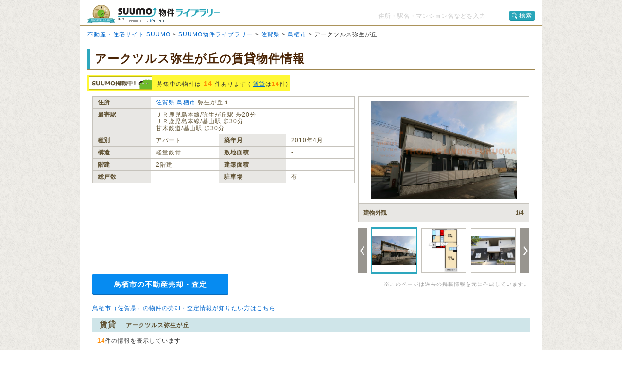

--- FILE ---
content_type: text/html;charset=UTF-8
request_url: https://suumo.jp/library/tf_41/sc_41203/to_1001964571/?bs=040
body_size: 16617
content:
<!DOCTYPE html PUBLIC "-//W3C//DTD XHTML 1.0 Transitional//EN" "http://www.w3.org/TR/xhtml1/DTD/xhtml1-transitional.dtd">
<html xmlns="http://www.w3.org/1999/xhtml" xml:lang="ja" lang="ja" xmlns:og="http://ogp.me/ns#" xmlns:fb="http://www.facebook.com/2008/fbml">
<head>
    <meta http-equiv="content-type" content="text/html; charset=utf-8" />
    <title>アークツルス弥生が丘の賃貸物件・価格情報【SUUMO】</title>
    <meta name="keywords" content="アークツルス弥生が丘,佐賀県鳥栖市,物件,賃貸,マンション,新築マンション,中古マンション,SUUMO(スーモ)" />
    <meta name="description" content="アークツルス弥生が丘/佐賀県鳥栖市の新築マンション、中古マンション、賃貸物件のSUUMO掲載情報がまとめて探せます。所在地は佐賀県鳥栖市弥生が丘４（ＪＲ鹿児島本線/弥生が丘駅 歩20分）。物件情報をまとめて探すなら【SUUMO物件ライブラリー】" />
    <meta http-equiv="content-style-type" content="text/css" />
    <meta http-equiv="content-script-type" content="text/javascript" />
    <link rel="stylesheet" type="text/css" media="screen, tv" href="/library/css/style.css?20260126" />
    <meta property="og:type" content="website" />
    <meta property="og:title" content="アークツルス弥生が丘の賃貸物件・価格情報【SUUMO】" />
    <meta property="og:image" content="https://suumo.jp/library/img/library_h1_title.png" />
    <meta property="og:url" content="https://suumo.jp/library/tf_41/sc_41203/to_1001964571/" />
    <meta property="fb:app_id" content="130714030375129" />
    <meta name="robots" content="noarchive" />
    
    <meta charset="utf-8"/>
    <script type="text/javascript" src="/library/lib/jquery.js?20260126"></script>
    <script type="text/javascript" src="/library/lib/jquery.tmpl.js?20260126"></script>
    <script type="text/javascript" src="https://www.google.com/jsapi?20260126"></script>
    
    
        
        <script type="text/javascript" src="/library/js/sa.input.js?20260126"></script>
        <script type="text/javascript" src="/library/js/sa.eventBind.js?20260126"></script>
        <script type="text/javascript" src="/library/js/sa.conv.js?20260126"></script>
    
    <script type="text/javascript" src="/library/js/library.js?20260126"></script>
    <link rel="canonical" href="https://suumo.jp/library/tf_41/sc_41203/to_1001964571/"/>
    <link rel="shortcut icon" href="/library/img/favicon.ico" type="image/vnd.microsoft.icon" />
    <link rel="icon" href="/library/img/favicon.ico" type="image/vnd.microsoft.icon" />
    <!-- ページ内スクロール用js -->
    <script type="text/javascript">
        $(document).ready(function () {
            $('a[href^="#"]').click(function (event) {
                var id = $(this).attr("href");
                var offset = 60;
                var target = $(id).offset().top - offset;
                $('html, body').animate({ scrollTop: target }, 500);
                event.preventDefault();
                return false;
            });
        });
    </script>
    
        <!-- Start Visual Website Optimizer Asynchronous Code -->
        <script type="text/javascript">
            var _vwo_code = (function () {
                var account_id = 102387,
                    settings_tolerance = 2000,
                    library_tolerance = 2500,
                    use_existing_jquery = false,
                    f = false, d = document; return { use_existing_jquery : function () { return use_existing_jquery; }, library_tolerance : function () { return library_tolerance; }, finish : function () { if (!f) { f = true;var a = d.getElementById('_vis_opt_path_hides'); if (a) a.parentNode.removeChild(a); } }, finished : function () { return f; },load : function (a) { var b = d.createElement('script'); b.src = a; b.type = 'text/javascript'; b.innerText; b.onerror = function () { _vwo_code.finish(); }; d.getElementsByTagName('head')[0].appendChild(b); }, init:function () { settings_timer=setTimeout('_vwo_code.finish()', settings_tolerance); var a = d.createElement('style'), b = 'body{opacity:0 !important;filter:alpha(opacity=0) !important;background:none !important;}', h = d.getElementsByTagName('head')[0]; a.setAttribute('id','_vis_opt_path_hides'); a.setAttribute('type','text/css'); if (a.styleSheet) a.styleSheet.cssText=b; else a.appendChild(d.createTextNode(b)); h.appendChild(a); this.load('//dev.visualwebsiteoptimizer.com/j.php?a=' + account_id + '&u=' + encodeURIComponent(d.URL) + '&r=' + Math.random()); return settings_timer;}}; } ()); _vwo_settings_timer = _vwo_code.init();
        </script>
        <!-- End Visual Website Optimizer Asynchronous Code -->
    
</head>

<body id="pageTop">
    
    <!-- ↓wrapper↓ -->
    <div id="wrapper">
        <!-- ↓header↓ -->
        <div id="header" class="bdLBrownB1">
            
        <div class="cFix fl">
            <div class="fl" title="SUUMO（スーモ）物件ライブラリー"><a href="/library/" class="b headH1title">SUUMO（スーモ）物件ライブラリー</a></div>
        </div>
        <ul class="cFix mT10 pB5">
            <li class="fr cFix w323 pT2">
                <div class="fl"><input name="kns" type="text" class="w259 TF tfSch h20" id="kns01" title="住所・駅名・マンション名などを入力" value="住所・駅名・マンション名などを入力"  onkeyDown="change(event.keyCode)"/></div>
                <div class="fr"><a  href="javascript:void(0)" class="action_btn action_btn--searchIcon"><span class="ic icSearch" title="検索" onClick="searchHeaderButton();return false;">検索</span></a></div>
                <script type="text/javascript">
                  function change(code){
                    if(code == 13){
                      searchHeaderButton();
                    }else{
                      return;
                    }
                  }
                  function searchHeaderButton(){
                    if($("#kns01").val() == "住所・駅名・マンション名などを入力"){
                      alert("キーワードを入力してください");
                      return false;
                    }else if(!$("#kns01").val().match(/[^\s$^　$]/)){
                      alert("キーワードを入力してください");
                      return false;
                    }
                    location.href = "/library/search/ichiran.html?qr=" + encodeURIComponent($("#kns01").val());
                    return false;
                  }
                </script>
            </li>
        </ul>
    
        </div>
        <!-- ↑header↑ -->
        <!-- ↓pankuzu↓ -->
        
        <div class="pT10 pB5 pH15 bgWhite bdLTGrayL bdLTGrayR">
            
                <a href="https://suumo.jp/">不動産・住宅サイト SUUMO</a> &gt;
            
                <a href="https://suumo.jp/library/">SUUMO物件ライブラリー</a> &gt;
            
                <a href="https://suumo.jp/library/tf_41/">佐賀県</a> &gt;
            
                <a href="https://suumo.jp/library/tf_41/sc_41203/">鳥栖市</a> &gt;
            
            アークツルス弥生が丘
        </div>
    
        <!-- ↑pankuzu↑ -->
        <!-- ↓bottomWrapper↓ -->
        <div id="bottomWrapper">
            <!-- ↓contents↓ -->
            <div id="contents">
                <div class="h1title">
                    <h1>アークツルス弥生が丘の賃貸物件情報</h1>
                </div>
                <div class="cFix">
                    <div class="bgYellow p3 mT10 fl cFix">
                        <p class="fl offLeft icSuumoKeisai s mR10">SUUMO掲載中</p>
                        <p class="fl lh14 pT8">募集中の物件は<span class="fs14 mH5 fgOrange bld">14</span>件あります
                            (
                            
                            
                                <a href="#chintai">賃貸</a>は<span class="fgOrange bld">14</span>件)
                        </p>
                    </div>
                </div>

                <div class="cFix p10 W900"><!-- maincontents -->
                    <div class="cFix">
                        <div class="fl w540 mR7 mB10">
                            <table border="0" cellspacing="0" cellpadding="0" class="w540 bdLLGray tlf fgBrown fs12">
                                <tbody>
                                    <tr>
                                        <th valign="top" scope="row"
                                            class="bdLLGrayL bdLLGrayT bdLLGrayB bgLLLGray w100 pH10 pV5 lh14 bld">住所
                                        </th>
                                        <td valign="top" colspan="3" class="bdLLGrayT bdLLGrayB pH10 pV5 lh14"><a href="/library/tf_41/" class="tdNone" >佐賀県</a> <a href="/library/tf_41/sc_41203/" class="tdNone" >鳥栖市</a> 弥生が丘４</td>
                                    </tr>
                                    <tr>
                                        <th valign="top" scope="row"
                                            class="bdLLGrayL bdLLGrayT dLLGrayB bgLLLGray w100 pH10 pV5 lh14 bld">最寄駅
                                        </th>
                                        <td valign="top" colspan="3" class="bdLLGrayT bdLLGrayB pH10 pV5 lh14">
                                            
                                                ＪＲ鹿児島本線/弥生が丘駅 歩20分
                                                <br/>
                                            
                                            
                                                ＪＲ鹿児島本線/基山駅 歩30分
                                                <br />
                                            
                                            
                                                甘木鉄道/基山駅 歩30分
                                                <br/>
                                            
                                        </td>
                                    </tr>
                                    <tr>
                                        <th valign="top" scope="row"
                                            class="bdLLGrayL bdLLGrayT bdLLGrayB bgLLLGray w100 pH10 pV5 lh14 bld">種別
                                        </th>
                                        <td valign="top" class="bdLLGrayT bdLLGrayB pH10 pV5 w186 lh14">アパート</td>
                                        <th valign="top" scope="row"
                                            class="bdLLGrayL bdLLGrayT bgLLLGray w100 pH10 pV5 lh14 bld">築年月</th>
                                        <td valign="top" class="bdLLGrayT bdLLGrayB pH10 pV5 w186 lh14">2010年4月</td>
                                    </tr>
                                    <tr>
                                        <th valign="top" scope="row"
                                            class="bdLLGrayL bdLLGrayT bdLLGrayB bgLLLGray w100 pH10 pV5 lh14 bld">構造
                                        </th>
                                        <td valign="top" class="bdLLGrayT bdLLGrayB pH10 pV5 w186 lh14">軽量鉄骨</td>
                                        <th valign="top" scope="row"
                                            class="bdLLGrayL bdLLGrayT bdLLGrayB bgLLLGray w100 pH10 pV5 lh14 bld">敷地面積
                                        </th>
                                        <td valign="top" class="bdLLGrayT bdLLGrayB pH10 pV5 w186 lh14">‐</td>
                                    </tr>
                                    <tr>
                                        <th valign="top" scope="row"
                                            class="bdLLGrayL bdLLGrayT bdLLGrayB bgLLLGray w100 pH10 pV5 lh14 bld">階建
                                        </th>
                                        <td valign="top" class="bdLLGrayT bdLLGrayB pH10 pV5 w186 lh14">2階建</td>
                                        <th valign="top" scope="row"
                                            class="bdLLGrayL bdLLGrayT bdLLGrayB bgLLLGray w100 pH10 pV5 lh14 bld">建築面積
                                        </th>
                                        <td valign="top" class="bdLLGrayT bdLLGrayB pH10 pV5 w186 lh14">‐</td>
                                    </tr>
                                    <tr>
                                        <th valign="top" scope="row"
                                            class="bdLLGrayL bdLLGrayT bdLLGrayB bgLLLGray w100 pH10 pV5 lh14 bld">総戸数
                                        </th>
                                        <td valign="top" class="bdLLGrayT bdLLGrayB pH10 pV5 w186 lh14">‐</td>
                                        <th valign="top" scope="row"
                                            class="bdLLGrayL bdLLGrayT bdLLGrayB bgLLLGray w100 pH10 pV5 lh14 bld">駐車場
                                        </th>
                                        <td valign="top" class="bdLLGrayT bdLLGrayB pH10 pV5 w186 lh14">有</td>
                                    </tr>
                                </tbody>
                            </table>
                            
                            
                            
                        </div>

                        <div class="fl pr">
                            
                            
                                <div id="js-slick" class="slick">
                                    <div class="slick-main">
                                        <div class="slick_object">
                                            <div id="js-slick-object" class="slick_object-main">
                                                <a href="javascript:void(0);" id="js-modal-trigger"
                                                    class="slick_object-main-item">
                                                    <img src="https://img01.suumo.com/front/gazo/fr/bukken/835/100421181835/100421181835_go.jpg"
                                                        alt="建物外観"
                                                        data-modal-object="https://img01.suumo.com/front/gazo/fr/bukken/835/100421181835/100421181835_go.jpg"
                                                        data-modal-width="500" data-modal-height="480"
                                                        onerror="this.onerror=null;this.src='/library/img/suumobook.png'"
                                                        loading="eager" />
                                                </a>
                                            </div>
                                            <div class="slick_object-info">
                                                <div id="js-slick-text" class="slick_object-info-title">建物外観</div>
                                                <div class="slick_object-info-pagenation"><span
                                                        id="js-slick-num">1</span>/4
                                                </div>
                                            </div>
                                        </div>
                                    </div>
                                    <div class="slick-sub">
                                        <div class="slick_carousel">
                                            
                                                <div id="js-slick-prev" class="slick_carousel-prev"><a href="javascript:void(0);"
                                                    class="slick_carousel-prev-item"></a></div>
                                            
                                            <div class="slick_carousel-thumb">
                                                <ul id="js-slick-slider" class="slick_carousel-thumb-list">
                                                    <li>
                                                        <a href="https://img01.suumo.com/front/gazo/fr/bukken/835/100421181835/100421181835_go.jpg" class="slick_carousel_object js-slick-thumb"
                                                            data-modal-width="500" data-modal-height="480"><span
                                                                class="slick_carousel_object-item">
                                                                <img src="https://img01.suumo.com/front/gazo/fr/bukken/835/100421181835/100421181835_go.jpg"
                                                                    alt="建物外観"
                                                                    data-slick-thumb="1"
                                                                    onerror="this.onerror=null;this.src='/library/img/suumobook.png';this.parentNode.parentNode.href='/library/img/suumobook.png'"
                                                                    loading="eager" /></span></a>
                                                    </li>
                                                    <li>
                                                        <a href="https://img01.suumo.com/front/gazo/fr/bukken/835/100421181835/100421181835_co.jpg" class="slick_carousel_object js-slick-thumb"
                                                            data-modal-width="500" data-modal-height="480"><span
                                                                class="slick_carousel_object-item">
                                                                <img src="https://img01.suumo.com/front/gazo/fr/bukken/835/100421181835/100421181835_co.jpg"
                                                                    alt="間取り図"
                                                                    data-slick-thumb="2"
                                                                    onerror="this.onerror=null;this.src='/library/img/suumobook.png';this.parentNode.parentNode.href='/library/img/suumobook.png'"
                                                                    loading="eager" /></span></a>
                                                    </li>
                                                    <li>
                                                        <a href="https://img01.suumo.com/front/gazo/fr/bukken/558/100421267558/100421267558_11o.jpg" class="slick_carousel_object js-slick-thumb"
                                                            data-modal-width="500" data-modal-height="480"><span
                                                                class="slick_carousel_object-item">
                                                                <img src="https://img01.suumo.com/front/gazo/fr/bukken/558/100421267558/100421267558_11o.jpg"
                                                                    alt="エントランス"
                                                                    data-slick-thumb="3"
                                                                    onerror="this.onerror=null;this.src='/library/img/suumobook.png';this.parentNode.parentNode.href='/library/img/suumobook.png'"
                                                                    loading="eager" /></span></a>
                                                    </li>
                                                    <li>
                                                        <a href="https://img01.suumo.com/front/gazo/fr/bukken/835/100421181835/100421181835_11o.jpg" class="slick_carousel_object js-slick-thumb"
                                                            data-modal-width="500" data-modal-height="480"><span
                                                                class="slick_carousel_object-item">
                                                                <img src="https://img01.suumo.com/front/gazo/fr/bukken/835/100421181835/100421181835_11o.jpg"
                                                                    alt="その他共有部分"
                                                                    data-slick-thumb="4"
                                                                    onerror="this.onerror=null;this.src='/library/img/suumobook.png';this.parentNode.parentNode.href='/library/img/suumobook.png'"
                                                                    loading="eager" /></span></a>
                                                    </li>
                                                </ul>
                                            </div>
                                            <div id="js-slick-next" class="slick_carousel-next">
                                                <a href="javascript:void(0);"
                                                    class="slick_carousel-next-item"></a>
                                            </div>
                                        </div>
                                    </div>
                                </div>
                            
                        </div>

                </div>
                <div class="fr">
                    <br />
                    <div class="fgLTGray fs11">※このページは過去の掲載情報を元に作成しています。</div>
                </div>
                <div class="baikyaku-button">
                    <a class="baikyaku-button_link"
                        href="/jj/kaisha/shiryou/JJ050FG510/?ar=000&amp;bs=100&amp;senimotokbn=1&amp;sms=D"
                        target="_blank">鳥栖市の不動産売却・査定</a>
                </div>
            </div><!-- /maincontents -->

            <p class="mT10 mB10 mL10">
                <a href="https://suumo.jp/baikyaku/saga/sc_tosu/top/" target="_blank">鳥栖市（佐賀県）の物件の売却・査定情報が知りたい方はこちら</a>
            </p>

            
            <div id="cassettearea" class="mT5"><!-- cassettearea -->
                

                

                
                    <h2 id="chintai" class="caseBlue">賃貸<span class="fs12 mL20">アークツルス弥生が丘</span></h2>
                    <div class="mH10 mTB10">
                        <p><span class="fs13 fgOrange bld">14</span>件の情報を表示しています</p>
                    </div>
                    <div class="caseBukken cFix">
                        <table class="bdLLGray fgBrown fs13 wFull">
                            <tbody>
                                <tr>
                                    <th valign="top" scope="row" class="bdLLGrayT bgLLLGray fgBrown taC pH15 pV5 lh14 bld"> イメージ</th>
                                    <th valign="top" scope="row" class="bdLLGrayL bdLLGrayT bgLLLGray fgBrown taC pH15 pV5 lh14 bld w65">間取り</th>
                                    <th valign="top" scope="row" class="bdLLGrayL bdLLGrayT bgLLLGray fgBrown taC pH15 pV5 lh14 bld w65">価格</th>
                                    <th valign="top" scope="row" class="bdLLGrayL bdLLGrayT bgLLLGray fgBrown taC pH15 pV5 lh14 bld w75">専有面積</th>
                                    <th valign="top" scope="row" class="bdLLGrayL bdLLGrayT bgLLLGray fgBrown taC pH15 pV5 lh14 bld w30">方位</th>
                                    <th valign="top" scope="row" class="bdLLGrayL bdLLGrayT bgLLLGray fgBrown taC pH15 pV5 lh14 bld w65">入居時期</th>
                                    <th valign="top" scope="row" class="bdLLGrayL bdLLGrayT bdLLGrayR bgLLLGray fgBrown taC pH10 pV5 lh14 bld">&nbsp;</th>
                                </tr>

                                
                                    <tr class="caseBukken">
                                        <td valign="top" scope="row" class="bdLLGrayT taC pH12 pV5 w165 breakA">
                                            <div class="taC pH10">
                                                <a href="https://suumo.jp/chintai/bc_100421267558/" class="fs12 bld" target="_blank">ＪＲ鹿児島本線/弥生が丘駅 歩23分</a>
                                            </div>
                                            <div class="cFix pT10 pB7 w160 mHA">
                                                <div class="fl w75 mR10">
                                                    <a href="https://suumo.jp/chintai/bc_100421267558/" class="w75 h75 resizeImageAnchor"
                                                        target="_blank">
                                                        
                                                            <img src="https://img01.suumo.com/front/gazo/fr/bukken/558/100421267558/100421267558_gt.jpg"
                                                                class="mw75 mh75 ma"
                                                                loading="eager" />
                                                            
                                                        
                                                        
                                                    </a>
                                                </div>
                                                <div class="fl w75">
                                                    <a href="https://suumo.jp/chintai/bc_100421267558/" class="w75 h75 resizeImageAnchor"
                                                        target="_blank">
                                                        
                                                            <img src="https://img01.suumo.com/front/gazo/fr/bukken/558/100421267558/100421267558_ct.jpg"
                                                                class="mw75 mh75 ma"
                                                                loading="eager" />
                                                            
                                                        
                                                        
                                                    </a>
                                                </div>
                                            </div>
                                            <div class="fs11 taC pH10 bld fgOrange">
                                                <a href="https://suumo.jp/chintai/bc_100421267558/" target="_blank">20枚</a>の写真があります
                                            </div>
                                        </td>
                                        <td valign="top" scope="row" class="bdLLGrayL bdLLGrayT taC pH15 pV5 TF breakA">1LDK</td>
                                        <td valign="top" scope="row" class="bdLLGrayL bdLLGrayT taC pH15 pV5 TF breakA"><span
                                                class="fs13 fgOrange bld">5.4万円</span></td>
                                        <td valign="top" scope="row" class="bdLLGrayL bdLLGrayT taC pH15 pV5 TF breakA">41.17平米</td>
                                        <td valign="top" scope="row" class="bdLLGrayL bdLLGrayT taC pH15 pV5 TF breakA">南</td>
                                        <td valign="top" scope="row" class="bdLLGrayL bdLLGrayT taC pH15 pV5 TF breakA">即</td>
                                        <td valign="top" scope="row"
                                            class="bdLLGrayL bdLLGrayT bdLLGrayR taC pH10 pV5 TF breakA">
                                            <a href="https://suumo.jp/chintai/bc_100421267558/#pageshiryou" class="s db offLeft btContact mHA"
                                                target="_blank">お問い合わせする（無料）</a>
                                            <a href="https://suumo.jp/chintai/bc_100421267558/" class="s db offLeft btSuumoDetail mT10 mHA"
                                                target="_blank">SUUMOで詳細を見る</a>
                                        </td>
                                    </tr>
                                
                                    <tr class="caseBukken">
                                        <td valign="top" scope="row" class="bdLLGrayT taC pH12 pV5 w165 breakA">
                                            <div class="taC pH10">
                                                <a href="https://suumo.jp/chintai/bc_100422101872/" class="fs12 bld" target="_blank">ＪＲ鹿児島本線/弥生が丘駅 歩21分</a>
                                            </div>
                                            <div class="cFix pT10 pB7 w160 mHA">
                                                <div class="fl w75 mR10">
                                                    <a href="https://suumo.jp/chintai/bc_100422101872/" class="w75 h75 resizeImageAnchor"
                                                        target="_blank">
                                                        
                                                            <img src="https://img01.suumo.com/front/gazo/fr/bukken/872/100422101872/100422101872_gt.jpg"
                                                                class="mw75 mh75 ma"
                                                                loading="eager" />
                                                            
                                                        
                                                        
                                                    </a>
                                                </div>
                                                <div class="fl w75">
                                                    <a href="https://suumo.jp/chintai/bc_100422101872/" class="w75 h75 resizeImageAnchor"
                                                        target="_blank">
                                                        
                                                            <img src="https://img01.suumo.com/front/gazo/fr/bukken/872/100422101872/100422101872_ct.jpg"
                                                                class="mw75 mh75 ma"
                                                                loading="eager" />
                                                            
                                                        
                                                        
                                                    </a>
                                                </div>
                                            </div>
                                            <div class="fs11 taC pH10 bld fgOrange">
                                                <a href="https://suumo.jp/chintai/bc_100422101872/" target="_blank">20枚</a>の写真があります
                                            </div>
                                        </td>
                                        <td valign="top" scope="row" class="bdLLGrayL bdLLGrayT taC pH15 pV5 TF breakA">1LDK</td>
                                        <td valign="top" scope="row" class="bdLLGrayL bdLLGrayT taC pH15 pV5 TF breakA"><span
                                                class="fs13 fgOrange bld">5.4万円</span></td>
                                        <td valign="top" scope="row" class="bdLLGrayL bdLLGrayT taC pH15 pV5 TF breakA">41.17平米</td>
                                        <td valign="top" scope="row" class="bdLLGrayL bdLLGrayT taC pH15 pV5 TF breakA">南</td>
                                        <td valign="top" scope="row" class="bdLLGrayL bdLLGrayT taC pH15 pV5 TF breakA">即</td>
                                        <td valign="top" scope="row"
                                            class="bdLLGrayL bdLLGrayT bdLLGrayR taC pH10 pV5 TF breakA">
                                            <a href="https://suumo.jp/chintai/bc_100422101872/#pageshiryou" class="s db offLeft btContact mHA"
                                                target="_blank">お問い合わせする（無料）</a>
                                            <a href="https://suumo.jp/chintai/bc_100422101872/" class="s db offLeft btSuumoDetail mT10 mHA"
                                                target="_blank">SUUMOで詳細を見る</a>
                                        </td>
                                    </tr>
                                
                                    <tr class="caseBukken">
                                        <td valign="top" scope="row" class="bdLLGrayT taC pH12 pV5 w165 breakA">
                                            <div class="taC pH10">
                                                <a href="https://suumo.jp/chintai/bc_100456699954/" class="fs12 bld" target="_blank">ＪＲ鹿児島本線/弥生が丘駅 歩19分</a>
                                            </div>
                                            <div class="cFix pT10 pB7 w160 mHA">
                                                <div class="fl w75 mR10">
                                                    <a href="https://suumo.jp/chintai/bc_100456699954/" class="w75 h75 resizeImageAnchor"
                                                        target="_blank">
                                                        
                                                            <img src="https://img01.suumo.com/front/gazo/fr/bukken/954/100456699954/100456699954_gt.jpg"
                                                                class="mw75 mh75 ma"
                                                                loading="eager" />
                                                            
                                                        
                                                        
                                                    </a>
                                                </div>
                                                <div class="fl w75">
                                                    <a href="https://suumo.jp/chintai/bc_100456699954/" class="w75 h75 resizeImageAnchor"
                                                        target="_blank">
                                                        
                                                            <img src="https://img01.suumo.com/front/gazo/fr/bukken/954/100456699954/100456699954_ct.jpg"
                                                                class="mw75 mh75 ma"
                                                                loading="eager" />
                                                            
                                                        
                                                        
                                                    </a>
                                                </div>
                                            </div>
                                            <div class="fs11 taC pH10 bld fgOrange">
                                                <a href="https://suumo.jp/chintai/bc_100456699954/" target="_blank">19枚</a>の写真があります
                                            </div>
                                        </td>
                                        <td valign="top" scope="row" class="bdLLGrayL bdLLGrayT taC pH15 pV5 TF breakA">1LDK</td>
                                        <td valign="top" scope="row" class="bdLLGrayL bdLLGrayT taC pH15 pV5 TF breakA"><span
                                                class="fs13 fgOrange bld">5.4万円</span></td>
                                        <td valign="top" scope="row" class="bdLLGrayL bdLLGrayT taC pH15 pV5 TF breakA">41.17平米</td>
                                        <td valign="top" scope="row" class="bdLLGrayL bdLLGrayT taC pH15 pV5 TF breakA">南</td>
                                        <td valign="top" scope="row" class="bdLLGrayL bdLLGrayT taC pH15 pV5 TF breakA">即</td>
                                        <td valign="top" scope="row"
                                            class="bdLLGrayL bdLLGrayT bdLLGrayR taC pH10 pV5 TF breakA">
                                            <a href="https://suumo.jp/chintai/bc_100456699954/#pageshiryou" class="s db offLeft btContact mHA"
                                                target="_blank">お問い合わせする（無料）</a>
                                            <a href="https://suumo.jp/chintai/bc_100456699954/" class="s db offLeft btSuumoDetail mT10 mHA"
                                                target="_blank">SUUMOで詳細を見る</a>
                                        </td>
                                    </tr>
                                
                                    <tr class="caseBukken">
                                        <td valign="top" scope="row" class="bdLLGrayT taC pH12 pV5 w165 breakA">
                                            <div class="taC pH10">
                                                <a href="https://suumo.jp/chintai/bc_100421499611/" class="fs12 bld" target="_blank">ＪＲ鹿児島本線/弥生が丘駅 歩20分</a>
                                            </div>
                                            <div class="cFix pT10 pB7 w160 mHA">
                                                <div class="fl w75 mR10">
                                                    <a href="https://suumo.jp/chintai/bc_100421499611/" class="w75 h75 resizeImageAnchor"
                                                        target="_blank">
                                                        
                                                            <img src="https://img01.suumo.com/front/gazo/fr/bukken/611/100421499611/100421499611_gt.jpg"
                                                                class="mw75 mh75 ma"
                                                                loading="eager" />
                                                            
                                                        
                                                        
                                                    </a>
                                                </div>
                                                <div class="fl w75">
                                                    <a href="https://suumo.jp/chintai/bc_100421499611/" class="w75 h75 resizeImageAnchor"
                                                        target="_blank">
                                                        
                                                            <img src="https://img01.suumo.com/front/gazo/fr/bukken/611/100421499611/100421499611_ct.jpg"
                                                                class="mw75 mh75 ma"
                                                                loading="eager" />
                                                            
                                                        
                                                        
                                                    </a>
                                                </div>
                                            </div>
                                            <div class="fs11 taC pH10 bld fgOrange">
                                                <a href="https://suumo.jp/chintai/bc_100421499611/" target="_blank">18枚</a>の写真があります
                                            </div>
                                        </td>
                                        <td valign="top" scope="row" class="bdLLGrayL bdLLGrayT taC pH15 pV5 TF breakA">1LDK</td>
                                        <td valign="top" scope="row" class="bdLLGrayL bdLLGrayT taC pH15 pV5 TF breakA"><span
                                                class="fs13 fgOrange bld">5.4万円</span></td>
                                        <td valign="top" scope="row" class="bdLLGrayL bdLLGrayT taC pH15 pV5 TF breakA">41.17平米</td>
                                        <td valign="top" scope="row" class="bdLLGrayL bdLLGrayT taC pH15 pV5 TF breakA">南</td>
                                        <td valign="top" scope="row" class="bdLLGrayL bdLLGrayT taC pH15 pV5 TF breakA">即</td>
                                        <td valign="top" scope="row"
                                            class="bdLLGrayL bdLLGrayT bdLLGrayR taC pH10 pV5 TF breakA">
                                            <a href="https://suumo.jp/chintai/bc_100421499611/#pageshiryou" class="s db offLeft btContact mHA"
                                                target="_blank">お問い合わせする（無料）</a>
                                            <a href="https://suumo.jp/chintai/bc_100421499611/" class="s db offLeft btSuumoDetail mT10 mHA"
                                                target="_blank">SUUMOで詳細を見る</a>
                                        </td>
                                    </tr>
                                
                                    <tr class="caseBukken">
                                        <td valign="top" scope="row" class="bdLLGrayT taC pH12 pV5 w165 breakA">
                                            <div class="taC pH10">
                                                <a href="https://suumo.jp/chintai/bc_100421181835/" class="fs12 bld" target="_blank">ＪＲ鹿児島本線/弥生が丘駅 歩19分</a>
                                            </div>
                                            <div class="cFix pT10 pB7 w160 mHA">
                                                <div class="fl w75 mR10">
                                                    <a href="https://suumo.jp/chintai/bc_100421181835/" class="w75 h75 resizeImageAnchor"
                                                        target="_blank">
                                                        
                                                            <img src="https://img01.suumo.com/front/gazo/fr/bukken/835/100421181835/100421181835_gt.jpg"
                                                                class="mw75 mh75 ma"
                                                                loading="eager" />
                                                            
                                                        
                                                        
                                                    </a>
                                                </div>
                                                <div class="fl w75">
                                                    <a href="https://suumo.jp/chintai/bc_100421181835/" class="w75 h75 resizeImageAnchor"
                                                        target="_blank">
                                                        
                                                            <img src="https://img01.suumo.com/front/gazo/fr/bukken/835/100421181835/100421181835_ct.jpg"
                                                                class="mw75 mh75 ma"
                                                                loading="eager" />
                                                            
                                                        
                                                        
                                                    </a>
                                                </div>
                                            </div>
                                            <div class="fs11 taC pH10 bld fgOrange">
                                                <a href="https://suumo.jp/chintai/bc_100421181835/" target="_blank">20枚</a>の写真があります
                                            </div>
                                        </td>
                                        <td valign="top" scope="row" class="bdLLGrayL bdLLGrayT taC pH15 pV5 TF breakA">1LDK</td>
                                        <td valign="top" scope="row" class="bdLLGrayL bdLLGrayT taC pH15 pV5 TF breakA"><span
                                                class="fs13 fgOrange bld">5.4万円</span></td>
                                        <td valign="top" scope="row" class="bdLLGrayL bdLLGrayT taC pH15 pV5 TF breakA">41.17平米</td>
                                        <td valign="top" scope="row" class="bdLLGrayL bdLLGrayT taC pH15 pV5 TF breakA">-</td>
                                        <td valign="top" scope="row" class="bdLLGrayL bdLLGrayT taC pH15 pV5 TF breakA">即</td>
                                        <td valign="top" scope="row"
                                            class="bdLLGrayL bdLLGrayT bdLLGrayR taC pH10 pV5 TF breakA">
                                            <a href="https://suumo.jp/chintai/bc_100421181835/#pageshiryou" class="s db offLeft btContact mHA"
                                                target="_blank">お問い合わせする（無料）</a>
                                            <a href="https://suumo.jp/chintai/bc_100421181835/" class="s db offLeft btSuumoDetail mT10 mHA"
                                                target="_blank">SUUMOで詳細を見る</a>
                                        </td>
                                    </tr>
                                
                                    <tr class="caseBukken moreShowCBk dn">
                                        <td valign="top" scope="row" class="bdLLGrayT taC pH12 pV5 w165 breakA">
                                            <div class="taC pH10">
                                                <a href="https://suumo.jp/chintai/bc_100456999106/" class="fs12 bld" target="_blank">ＪＲ鹿児島本線/弥生が丘駅 歩21分</a>
                                            </div>
                                            <div class="cFix pT10 pB7 w160 mHA">
                                                <div class="fl w75 mR10">
                                                    <a href="https://suumo.jp/chintai/bc_100456999106/" class="w75 h75 resizeImageAnchor"
                                                        target="_blank">
                                                        
                                                            
                                                            <img data-original="https://img01.suumo.com/front/gazo/fr/bukken/106/100456999106/100456999106_gt.jpg"
                                                                class="mw75 mh75 ma exCBk"
                                                                loading="eager" />
                                                        
                                                        
                                                    </a>
                                                </div>
                                                <div class="fl w75">
                                                    <a href="https://suumo.jp/chintai/bc_100456999106/" class="w75 h75 resizeImageAnchor"
                                                        target="_blank">
                                                        
                                                            
                                                            <img data-original="https://img01.suumo.com/front/gazo/fr/bukken/106/100456999106/100456999106_ct.jpg"
                                                                class="mw75 mh75 ma exCBk"
                                                                loading="eager" />
                                                        
                                                        
                                                    </a>
                                                </div>
                                            </div>
                                            <div class="fs11 taC pH10 bld fgOrange">
                                                <a href="https://suumo.jp/chintai/bc_100456999106/" target="_blank">14枚</a>の写真があります
                                            </div>
                                        </td>
                                        <td valign="top" scope="row" class="bdLLGrayL bdLLGrayT taC pH15 pV5 TF breakA">1LDK</td>
                                        <td valign="top" scope="row" class="bdLLGrayL bdLLGrayT taC pH15 pV5 TF breakA"><span
                                                class="fs13 fgOrange bld">5.4万円</span></td>
                                        <td valign="top" scope="row" class="bdLLGrayL bdLLGrayT taC pH15 pV5 TF breakA">41.17平米</td>
                                        <td valign="top" scope="row" class="bdLLGrayL bdLLGrayT taC pH15 pV5 TF breakA">南</td>
                                        <td valign="top" scope="row" class="bdLLGrayL bdLLGrayT taC pH15 pV5 TF breakA">即</td>
                                        <td valign="top" scope="row"
                                            class="bdLLGrayL bdLLGrayT bdLLGrayR taC pH10 pV5 TF breakA">
                                            <a href="https://suumo.jp/chintai/bc_100456999106/#pageshiryou" class="s db offLeft btContact mHA"
                                                target="_blank">お問い合わせする（無料）</a>
                                            <a href="https://suumo.jp/chintai/bc_100456999106/" class="s db offLeft btSuumoDetail mT10 mHA"
                                                target="_blank">SUUMOで詳細を見る</a>
                                        </td>
                                    </tr>
                                
                                    <tr class="caseBukken moreShowCBk dn">
                                        <td valign="top" scope="row" class="bdLLGrayT taC pH12 pV5 w165 breakA">
                                            <div class="taC pH10">
                                                <a href="https://suumo.jp/chintai/bc_100421404454/" class="fs12 bld" target="_blank">ＪＲ鹿児島本線/弥生が丘駅 歩21分</a>
                                            </div>
                                            <div class="cFix pT10 pB7 w160 mHA">
                                                <div class="fl w75 mR10">
                                                    <a href="https://suumo.jp/chintai/bc_100421404454/" class="w75 h75 resizeImageAnchor"
                                                        target="_blank">
                                                        
                                                            
                                                            <img data-original="https://img01.suumo.com/front/gazo/fr/bukken/454/100421404454/100421404454_gt.jpg"
                                                                class="mw75 mh75 ma exCBk"
                                                                loading="eager" />
                                                        
                                                        
                                                    </a>
                                                </div>
                                                <div class="fl w75">
                                                    <a href="https://suumo.jp/chintai/bc_100421404454/" class="w75 h75 resizeImageAnchor"
                                                        target="_blank">
                                                        
                                                            
                                                            <img data-original="https://img01.suumo.com/front/gazo/fr/bukken/454/100421404454/100421404454_ct.jpg"
                                                                class="mw75 mh75 ma exCBk"
                                                                loading="eager" />
                                                        
                                                        
                                                    </a>
                                                </div>
                                            </div>
                                            <div class="fs11 taC pH10 bld fgOrange">
                                                <a href="https://suumo.jp/chintai/bc_100421404454/" target="_blank">20枚</a>の写真があります
                                            </div>
                                        </td>
                                        <td valign="top" scope="row" class="bdLLGrayL bdLLGrayT taC pH15 pV5 TF breakA">1LDK</td>
                                        <td valign="top" scope="row" class="bdLLGrayL bdLLGrayT taC pH15 pV5 TF breakA"><span
                                                class="fs13 fgOrange bld">5.4万円</span></td>
                                        <td valign="top" scope="row" class="bdLLGrayL bdLLGrayT taC pH15 pV5 TF breakA">41.17平米</td>
                                        <td valign="top" scope="row" class="bdLLGrayL bdLLGrayT taC pH15 pV5 TF breakA">南</td>
                                        <td valign="top" scope="row" class="bdLLGrayL bdLLGrayT taC pH15 pV5 TF breakA">相談</td>
                                        <td valign="top" scope="row"
                                            class="bdLLGrayL bdLLGrayT bdLLGrayR taC pH10 pV5 TF breakA">
                                            <a href="https://suumo.jp/chintai/bc_100421404454/#pageshiryou" class="s db offLeft btContact mHA"
                                                target="_blank">お問い合わせする（無料）</a>
                                            <a href="https://suumo.jp/chintai/bc_100421404454/" class="s db offLeft btSuumoDetail mT10 mHA"
                                                target="_blank">SUUMOで詳細を見る</a>
                                        </td>
                                    </tr>
                                
                                    <tr class="caseBukken moreShowCBk dn">
                                        <td valign="top" scope="row" class="bdLLGrayT taC pH12 pV5 w165 breakA">
                                            <div class="taC pH10">
                                                <a href="https://suumo.jp/chintai/bc_100462690782/" class="fs12 bld" target="_blank">ＪＲ鹿児島本線/弥生が丘駅 歩21分</a>
                                            </div>
                                            <div class="cFix pT10 pB7 w160 mHA">
                                                <div class="fl w75 mR10">
                                                    <a href="https://suumo.jp/chintai/bc_100462690782/" class="w75 h75 resizeImageAnchor"
                                                        target="_blank">
                                                        
                                                            
                                                            <img data-original="https://img01.suumo.com/front/gazo/fr/bukken/782/100462690782/100462690782_gt.jpg"
                                                                class="mw75 mh75 ma exCBk"
                                                                loading="eager" />
                                                        
                                                        
                                                    </a>
                                                </div>
                                                <div class="fl w75">
                                                    <a href="https://suumo.jp/chintai/bc_100462690782/" class="w75 h75 resizeImageAnchor"
                                                        target="_blank">
                                                        
                                                            
                                                            <img data-original="https://img01.suumo.com/front/gazo/fr/bukken/782/100462690782/100462690782_ct.jpg"
                                                                class="mw75 mh75 ma exCBk"
                                                                loading="eager" />
                                                        
                                                        
                                                    </a>
                                                </div>
                                            </div>
                                            <div class="fs11 taC pH10 bld fgOrange">
                                                <a href="https://suumo.jp/chintai/bc_100462690782/" target="_blank">20枚</a>の写真があります
                                            </div>
                                        </td>
                                        <td valign="top" scope="row" class="bdLLGrayL bdLLGrayT taC pH15 pV5 TF breakA">1LDK</td>
                                        <td valign="top" scope="row" class="bdLLGrayL bdLLGrayT taC pH15 pV5 TF breakA"><span
                                                class="fs13 fgOrange bld">5.4万円</span></td>
                                        <td valign="top" scope="row" class="bdLLGrayL bdLLGrayT taC pH15 pV5 TF breakA">41.17平米</td>
                                        <td valign="top" scope="row" class="bdLLGrayL bdLLGrayT taC pH15 pV5 TF breakA">南</td>
                                        <td valign="top" scope="row" class="bdLLGrayL bdLLGrayT taC pH15 pV5 TF breakA">即</td>
                                        <td valign="top" scope="row"
                                            class="bdLLGrayL bdLLGrayT bdLLGrayR taC pH10 pV5 TF breakA">
                                            <a href="https://suumo.jp/chintai/bc_100462690782/#pageshiryou" class="s db offLeft btContact mHA"
                                                target="_blank">お問い合わせする（無料）</a>
                                            <a href="https://suumo.jp/chintai/bc_100462690782/" class="s db offLeft btSuumoDetail mT10 mHA"
                                                target="_blank">SUUMOで詳細を見る</a>
                                        </td>
                                    </tr>
                                
                                    <tr class="caseBukken moreShowCBk dn">
                                        <td valign="top" scope="row" class="bdLLGrayT taC pH12 pV5 w165 breakA">
                                            <div class="taC pH10">
                                                <a href="https://suumo.jp/chintai/bc_100475660806/" class="fs12 bld" target="_blank">ＪＲ鹿児島本線/弥生が丘駅 歩20分</a>
                                            </div>
                                            <div class="cFix pT10 pB7 w160 mHA">
                                                <div class="fl w75 mR10">
                                                    <a href="https://suumo.jp/chintai/bc_100475660806/" class="w75 h75 resizeImageAnchor"
                                                        target="_blank">
                                                        
                                                            
                                                            <img data-original="https://img01.suumo.com/front/gazo/fr/bukken/806/100475660806/100475660806_gt.jpg"
                                                                class="mw75 mh75 ma exCBk"
                                                                loading="eager" />
                                                        
                                                        
                                                    </a>
                                                </div>
                                                <div class="fl w75">
                                                    <a href="https://suumo.jp/chintai/bc_100475660806/" class="w75 h75 resizeImageAnchor"
                                                        target="_blank">
                                                        
                                                            
                                                            <img data-original="https://img01.suumo.com/front/gazo/fr/bukken/806/100475660806/100475660806_ct.jpg"
                                                                class="mw75 mh75 ma exCBk"
                                                                loading="eager" />
                                                        
                                                        
                                                    </a>
                                                </div>
                                            </div>
                                            <div class="fs11 taC pH10 bld fgOrange">
                                                <a href="https://suumo.jp/chintai/bc_100475660806/" target="_blank">20枚</a>の写真があります
                                            </div>
                                        </td>
                                        <td valign="top" scope="row" class="bdLLGrayL bdLLGrayT taC pH15 pV5 TF breakA">1LDK</td>
                                        <td valign="top" scope="row" class="bdLLGrayL bdLLGrayT taC pH15 pV5 TF breakA"><span
                                                class="fs13 fgOrange bld">5.4万円</span></td>
                                        <td valign="top" scope="row" class="bdLLGrayL bdLLGrayT taC pH15 pV5 TF breakA">41.17平米</td>
                                        <td valign="top" scope="row" class="bdLLGrayL bdLLGrayT taC pH15 pV5 TF breakA">南</td>
                                        <td valign="top" scope="row" class="bdLLGrayL bdLLGrayT taC pH15 pV5 TF breakA">即</td>
                                        <td valign="top" scope="row"
                                            class="bdLLGrayL bdLLGrayT bdLLGrayR taC pH10 pV5 TF breakA">
                                            <a href="https://suumo.jp/chintai/bc_100475660806/#pageshiryou" class="s db offLeft btContact mHA"
                                                target="_blank">お問い合わせする（無料）</a>
                                            <a href="https://suumo.jp/chintai/bc_100475660806/" class="s db offLeft btSuumoDetail mT10 mHA"
                                                target="_blank">SUUMOで詳細を見る</a>
                                        </td>
                                    </tr>
                                
                                    <tr class="caseBukken moreShowCBk dn">
                                        <td valign="top" scope="row" class="bdLLGrayT taC pH12 pV5 w165 breakA">
                                            <div class="taC pH10">
                                                <a href="https://suumo.jp/chintai/bc_100421630242/" class="fs12 bld" target="_blank">ＪＲ鹿児島本線/弥生が丘駅 歩20分</a>
                                            </div>
                                            <div class="cFix pT10 pB7 w160 mHA">
                                                <div class="fl w75 mR10">
                                                    <a href="https://suumo.jp/chintai/bc_100421630242/" class="w75 h75 resizeImageAnchor"
                                                        target="_blank">
                                                        
                                                            
                                                            <img data-original="https://img01.suumo.com/front/gazo/fr/bukken/242/100421630242/100421630242_gt.jpg"
                                                                class="mw75 mh75 ma exCBk"
                                                                loading="eager" />
                                                        
                                                        
                                                    </a>
                                                </div>
                                                <div class="fl w75">
                                                    <a href="https://suumo.jp/chintai/bc_100421630242/" class="w75 h75 resizeImageAnchor"
                                                        target="_blank">
                                                        
                                                            
                                                            <img data-original="https://img01.suumo.com/front/gazo/fr/bukken/242/100421630242/100421630242_ct.jpg"
                                                                class="mw75 mh75 ma exCBk"
                                                                loading="eager" />
                                                        
                                                        
                                                    </a>
                                                </div>
                                            </div>
                                            <div class="fs11 taC pH10 bld fgOrange">
                                                <a href="https://suumo.jp/chintai/bc_100421630242/" target="_blank">20枚</a>の写真があります
                                            </div>
                                        </td>
                                        <td valign="top" scope="row" class="bdLLGrayL bdLLGrayT taC pH15 pV5 TF breakA">1LDK</td>
                                        <td valign="top" scope="row" class="bdLLGrayL bdLLGrayT taC pH15 pV5 TF breakA"><span
                                                class="fs13 fgOrange bld">5.4万円</span></td>
                                        <td valign="top" scope="row" class="bdLLGrayL bdLLGrayT taC pH15 pV5 TF breakA">41.17平米</td>
                                        <td valign="top" scope="row" class="bdLLGrayL bdLLGrayT taC pH15 pV5 TF breakA">南</td>
                                        <td valign="top" scope="row" class="bdLLGrayL bdLLGrayT taC pH15 pV5 TF breakA">即</td>
                                        <td valign="top" scope="row"
                                            class="bdLLGrayL bdLLGrayT bdLLGrayR taC pH10 pV5 TF breakA">
                                            <a href="https://suumo.jp/chintai/bc_100421630242/#pageshiryou" class="s db offLeft btContact mHA"
                                                target="_blank">お問い合わせする（無料）</a>
                                            <a href="https://suumo.jp/chintai/bc_100421630242/" class="s db offLeft btSuumoDetail mT10 mHA"
                                                target="_blank">SUUMOで詳細を見る</a>
                                        </td>
                                    </tr>
                                
                                    <tr class="caseBukken moreShowCBk dn">
                                        <td valign="top" scope="row" class="bdLLGrayT taC pH12 pV5 w165 breakA">
                                            <div class="taC pH10">
                                                <a href="https://suumo.jp/chintai/bc_100473882813/" class="fs12 bld" target="_blank">ＪＲ鹿児島本線/弥生が丘駅 歩20分</a>
                                            </div>
                                            <div class="cFix pT10 pB7 w160 mHA">
                                                <div class="fl w75 mR10">
                                                    <a href="https://suumo.jp/chintai/bc_100473882813/" class="w75 h75 resizeImageAnchor"
                                                        target="_blank">
                                                        
                                                            
                                                            <img data-original="https://img01.suumo.com/front/gazo/fr/bukken/813/100473882813/100473882813_gt.jpg"
                                                                class="mw75 mh75 ma exCBk"
                                                                loading="eager" />
                                                        
                                                        
                                                    </a>
                                                </div>
                                                <div class="fl w75">
                                                    <a href="https://suumo.jp/chintai/bc_100473882813/" class="w75 h75 resizeImageAnchor"
                                                        target="_blank">
                                                        
                                                            
                                                            <img data-original="https://img01.suumo.com/front/gazo/fr/bukken/813/100473882813/100473882813_ct.jpg"
                                                                class="mw75 mh75 ma exCBk"
                                                                loading="eager" />
                                                        
                                                        
                                                    </a>
                                                </div>
                                            </div>
                                            <div class="fs11 taC pH10 bld fgOrange">
                                                <a href="https://suumo.jp/chintai/bc_100473882813/" target="_blank">20枚</a>の写真があります
                                            </div>
                                        </td>
                                        <td valign="top" scope="row" class="bdLLGrayL bdLLGrayT taC pH15 pV5 TF breakA">1LDK</td>
                                        <td valign="top" scope="row" class="bdLLGrayL bdLLGrayT taC pH15 pV5 TF breakA"><span
                                                class="fs13 fgOrange bld">5.4万円</span></td>
                                        <td valign="top" scope="row" class="bdLLGrayL bdLLGrayT taC pH15 pV5 TF breakA">41.17平米</td>
                                        <td valign="top" scope="row" class="bdLLGrayL bdLLGrayT taC pH15 pV5 TF breakA">南</td>
                                        <td valign="top" scope="row" class="bdLLGrayL bdLLGrayT taC pH15 pV5 TF breakA">即</td>
                                        <td valign="top" scope="row"
                                            class="bdLLGrayL bdLLGrayT bdLLGrayR taC pH10 pV5 TF breakA">
                                            <a href="https://suumo.jp/chintai/bc_100473882813/#pageshiryou" class="s db offLeft btContact mHA"
                                                target="_blank">お問い合わせする（無料）</a>
                                            <a href="https://suumo.jp/chintai/bc_100473882813/" class="s db offLeft btSuumoDetail mT10 mHA"
                                                target="_blank">SUUMOで詳細を見る</a>
                                        </td>
                                    </tr>
                                
                                    <tr class="caseBukken moreShowCBk dn">
                                        <td valign="top" scope="row" class="bdLLGrayT taC pH12 pV5 w165 breakA">
                                            <div class="taC pH10">
                                                <a href="https://suumo.jp/chintai/bc_100421499241/" class="fs12 bld" target="_blank">ＪＲ鹿児島本線/弥生が丘駅 歩26分</a>
                                            </div>
                                            <div class="cFix pT10 pB7 w160 mHA">
                                                <div class="fl w75 mR10">
                                                    <a href="https://suumo.jp/chintai/bc_100421499241/" class="w75 h75 resizeImageAnchor"
                                                        target="_blank">
                                                        
                                                            
                                                            <img data-original="https://img01.suumo.com/front/gazo/fr/bukken/241/100421499241/100421499241_rt.jpg"
                                                                class="mw75 mh75 ma exCBk"
                                                                loading="eager" />
                                                        
                                                        
                                                    </a>
                                                </div>
                                                <div class="fl w75">
                                                    <a href="https://suumo.jp/chintai/bc_100421499241/" class="w75 h75 resizeImageAnchor"
                                                        target="_blank">
                                                        
                                                            
                                                            <img data-original="https://img01.suumo.com/front/gazo/fr/bukken/241/100421499241/100421499241_ct.jpg"
                                                                class="mw75 mh75 ma exCBk"
                                                                loading="eager" />
                                                        
                                                        
                                                    </a>
                                                </div>
                                            </div>
                                            <div class="fs11 taC pH10 bld fgOrange">
                                                <a href="https://suumo.jp/chintai/bc_100421499241/" target="_blank">20枚</a>の写真があります
                                            </div>
                                        </td>
                                        <td valign="top" scope="row" class="bdLLGrayL bdLLGrayT taC pH15 pV5 TF breakA">1LDK</td>
                                        <td valign="top" scope="row" class="bdLLGrayL bdLLGrayT taC pH15 pV5 TF breakA"><span
                                                class="fs13 fgOrange bld">5.4万円</span></td>
                                        <td valign="top" scope="row" class="bdLLGrayL bdLLGrayT taC pH15 pV5 TF breakA">41.17平米</td>
                                        <td valign="top" scope="row" class="bdLLGrayL bdLLGrayT taC pH15 pV5 TF breakA">南</td>
                                        <td valign="top" scope="row" class="bdLLGrayL bdLLGrayT taC pH15 pV5 TF breakA">即</td>
                                        <td valign="top" scope="row"
                                            class="bdLLGrayL bdLLGrayT bdLLGrayR taC pH10 pV5 TF breakA">
                                            <a href="https://suumo.jp/chintai/bc_100421499241/#pageshiryou" class="s db offLeft btContact mHA"
                                                target="_blank">お問い合わせする（無料）</a>
                                            <a href="https://suumo.jp/chintai/bc_100421499241/" class="s db offLeft btSuumoDetail mT10 mHA"
                                                target="_blank">SUUMOで詳細を見る</a>
                                        </td>
                                    </tr>
                                
                                    <tr class="caseBukken moreShowCBk dn">
                                        <td valign="top" scope="row" class="bdLLGrayT taC pH12 pV5 w165 breakA">
                                            <div class="taC pH10">
                                                <a href="https://suumo.jp/chintai/bc_100460933011/" class="fs12 bld" target="_blank">ＪＲ鹿児島本線/弥生が丘駅 歩23分</a>
                                            </div>
                                            <div class="cFix pT10 pB7 w160 mHA">
                                                <div class="fl w75 mR10">
                                                    <a href="https://suumo.jp/chintai/bc_100460933011/" class="w75 h75 resizeImageAnchor"
                                                        target="_blank">
                                                        
                                                            
                                                            <img data-original="https://img01.suumo.com/front/gazo/fr/bukken/011/100460933011/100460933011_gt.jpg"
                                                                class="mw75 mh75 ma exCBk"
                                                                loading="eager" />
                                                        
                                                        
                                                    </a>
                                                </div>
                                                <div class="fl w75">
                                                    <a href="https://suumo.jp/chintai/bc_100460933011/" class="w75 h75 resizeImageAnchor"
                                                        target="_blank">
                                                        
                                                            
                                                            <img data-original="https://img01.suumo.com/front/gazo/fr/bukken/011/100460933011/100460933011_ct.jpg"
                                                                class="mw75 mh75 ma exCBk"
                                                                loading="eager" />
                                                        
                                                        
                                                    </a>
                                                </div>
                                            </div>
                                            <div class="fs11 taC pH10 bld fgOrange">
                                                <a href="https://suumo.jp/chintai/bc_100460933011/" target="_blank">17枚</a>の写真があります
                                            </div>
                                        </td>
                                        <td valign="top" scope="row" class="bdLLGrayL bdLLGrayT taC pH15 pV5 TF breakA">1LDK</td>
                                        <td valign="top" scope="row" class="bdLLGrayL bdLLGrayT taC pH15 pV5 TF breakA"><span
                                                class="fs13 fgOrange bld">5.4万円</span></td>
                                        <td valign="top" scope="row" class="bdLLGrayL bdLLGrayT taC pH15 pV5 TF breakA">41.17平米</td>
                                        <td valign="top" scope="row" class="bdLLGrayL bdLLGrayT taC pH15 pV5 TF breakA">南</td>
                                        <td valign="top" scope="row" class="bdLLGrayL bdLLGrayT taC pH15 pV5 TF breakA">即</td>
                                        <td valign="top" scope="row"
                                            class="bdLLGrayL bdLLGrayT bdLLGrayR taC pH10 pV5 TF breakA">
                                            <a href="https://suumo.jp/chintai/bc_100460933011/#pageshiryou" class="s db offLeft btContact mHA"
                                                target="_blank">お問い合わせする（無料）</a>
                                            <a href="https://suumo.jp/chintai/bc_100460933011/" class="s db offLeft btSuumoDetail mT10 mHA"
                                                target="_blank">SUUMOで詳細を見る</a>
                                        </td>
                                    </tr>
                                
                                    <tr class="caseBukken moreShowCBk dn">
                                        <td valign="top" scope="row" class="bdLLGrayT taC pH12 pV5 w165 breakA">
                                            <div class="taC pH10">
                                                <a href="https://suumo.jp/chintai/bc_100465913724/" class="fs12 bld" target="_blank">ＪＲ鹿児島本線/弥生が丘駅 歩23分</a>
                                            </div>
                                            <div class="cFix pT10 pB7 w160 mHA">
                                                <div class="fl w75 mR10">
                                                    <a href="https://suumo.jp/chintai/bc_100465913724/" class="w75 h75 resizeImageAnchor"
                                                        target="_blank">
                                                        
                                                            
                                                            <img data-original="https://img01.suumo.com/front/gazo/fr/bukken/724/100465913724/100465913724_gt.jpg"
                                                                class="mw75 mh75 ma exCBk"
                                                                loading="eager" />
                                                        
                                                        
                                                    </a>
                                                </div>
                                                <div class="fl w75">
                                                    <a href="https://suumo.jp/chintai/bc_100465913724/" class="w75 h75 resizeImageAnchor"
                                                        target="_blank">
                                                        
                                                            
                                                            <img data-original="https://img01.suumo.com/front/gazo/fr/bukken/724/100465913724/100465913724_ct.jpg"
                                                                class="mw75 mh75 ma exCBk"
                                                                loading="eager" />
                                                        
                                                        
                                                    </a>
                                                </div>
                                            </div>
                                            <div class="fs11 taC pH10 bld fgOrange">
                                                <a href="https://suumo.jp/chintai/bc_100465913724/" target="_blank">17枚</a>の写真があります
                                            </div>
                                        </td>
                                        <td valign="top" scope="row" class="bdLLGrayL bdLLGrayT taC pH15 pV5 TF breakA">1LDK</td>
                                        <td valign="top" scope="row" class="bdLLGrayL bdLLGrayT taC pH15 pV5 TF breakA"><span
                                                class="fs13 fgOrange bld">5.4万円</span></td>
                                        <td valign="top" scope="row" class="bdLLGrayL bdLLGrayT taC pH15 pV5 TF breakA">41.17平米</td>
                                        <td valign="top" scope="row" class="bdLLGrayL bdLLGrayT taC pH15 pV5 TF breakA">南</td>
                                        <td valign="top" scope="row" class="bdLLGrayL bdLLGrayT taC pH15 pV5 TF breakA">即</td>
                                        <td valign="top" scope="row"
                                            class="bdLLGrayL bdLLGrayT bdLLGrayR taC pH10 pV5 TF breakA">
                                            <a href="https://suumo.jp/chintai/bc_100465913724/#pageshiryou" class="s db offLeft btContact mHA"
                                                target="_blank">お問い合わせする（無料）</a>
                                            <a href="https://suumo.jp/chintai/bc_100465913724/" class="s db offLeft btSuumoDetail mT10 mHA"
                                                target="_blank">SUUMOで詳細を見る</a>
                                        </td>
                                    </tr>
                                
                            </tbody>
                        </table>
                        <div class="motMiru">
                            <a href="" onclick="return false" class="moreBInfo" id="naviChintai" flag="open">
                                <p class="open" style="display:block;">
                                    <span>↓</span>もっと見る
                                </p>
                                <p class="close" style="display:none;">
                                    <span>↑</span>閉じる
                                </p>
                            </a>
                        </div>
                        <p class="pR10 fr fgLTGray fs11">※データ更新のタイミングにより、ごく稀に募集終了物件が掲載される場合があります。</p>
                    </div>
                
            </div><!-- /cassettearea -->
            <div class="mail_cassette">
                <h2 class="mail_cassette-header">物件情報をメールで受け取れます</h2>
                <div class="mail_cassette-body">
                    <img src="/library/img/suumo_mail.png" alt="物件情報をメールで受け取れます" width="194" height="124">
                    <div>
                        <div class="mail_cassette-text">物件ライブラリーの「募集開始メール」にご登録いただくと、アークツルス弥生が丘の新着物件や物件探しに役立つ情報をいち早くメールで受け取れます。</div>
                        <a class="mail_cassette-button" href="/jj/common/service/JJ901FM800/?touCd=1001964571">メールを受け取る(無料)</a>
                    </div>
                </div>
            </div>
            
            
            
            <div class="bdPaleGrayT"></div>

            
            

            
            
                <div id="js-eki_gaiyo-cassette" class="gaiyo-cassette"><!-- eki_gaiyo -->
                    
                        <div class="accordion-item">
                            <div class="gaiyo-title"><div class="eki_gaiyo-title_icon">
                                    <h2>基山駅ってこんな場所</h2>
                                </div>
                            </div>
                            <div class="gaiyo-body">
                            <p>
                                基山駅は、ＪＲ鹿児島本線、甘木鉄道と、2つの路線を利用できるのが特徴です。
                            
                            
                                <br/>駅周辺にはスーパー、コンビニなどの商業施設があり、生活利便性が高い街です。<br/>また、幼稚園・保育園、小学校があるので、教育環境も充実しています。
                            
                                
                            
                            
                            
                            </p>
                            </div>
                            
                            <div class="gaiyo-notes">
                                ※掲載しているアクセス情報は2021年03月時点のものです。<br/>※経路情報、所要時間情報は平日・日中の標準的な所要時間での乗り換え経路を採用しています。
                            </div>
                            
                            
                            
                            <div class="cFix">
                                <div id="js-shikugun_gaiyo-btn" class="gaiyo-btn">
                                    <a id="gaiyo-btn_link-11850" class="gaiyo-btn_link" href="/machi/saga/ek_11850/" target="_blank">基山駅の住みやすさを見る</a>
                                </div>
                            </div>
                        </div>
                        
                        
                    
                        <div class="accordion-item is-hidden">
                            <div class="gaiyo-title"><div class="eki_gaiyo-title_icon">
                                    <h2>弥生が丘駅ってこんな場所</h2>
                                </div>
                            </div>
                            <div class="gaiyo-body">
                            <p>
                                弥生が丘駅は、ＪＲ鹿児島本線が運行しています。
                            
                            
                                
                            
                                <br/>駅周辺にはスーパー、コンビニ、薬局（薬店）などの商業施設があり、生活利便性が高い街です。<br/>また、医療機関など、その他の機能も充実しています。
                            
                            
                            
                            </p>
                            </div>
                            
                            <div class="gaiyo-notes">
                                ※掲載しているアクセス情報は2021年03月時点のものです。<br/>※経路情報、所要時間情報は平日・日中の標準的な所要時間での乗り換え経路を採用しています。
                            </div>
                            
                            
                            
                            <div class="cFix">
                                <div id="js-shikugun_gaiyo-btn" class="gaiyo-btn">
                                    <a id="gaiyo-btn_link-76220" class="gaiyo-btn_link" href="/machi/saga/ek_76220/" target="_blank">弥生が丘駅の住みやすさを見る</a>
                                </div>
                            </div>
                        </div>
                        
                        
                            <div class="accordion">
                                <a href="javascript:void(0);" class="js-accordion-trigger">
                                    <p class="accordion--open">
                                        <span class="accordion--open-icon"></span>
                                        <span class="accordion--open-text">他の駅を見る</span>
                                    </p>
                                    <p class="accordion--close" style="display: none">
                                        <span class="accordion--close-icon"></span>
                                        <span class="accordion--close-text">閉じる</span>
                                    </p>

                                </a>
                            </div>
                        
                    
                </div><!-- /eki_gaiyo -->
                <div class="bdPaleGrayT"></div>
            
            
            
                <div id="js-rosen_info" class="rosen_info-cassette"><!-- rosen_info -->
                    
                        <div class="accordion-item">
                            <div class="rosen_info-title">
                                <div class="rosen_info-title_icon">
                                    <h2>基山駅の路線情報</h2>
                                </div>
                            </div>
                            <div class="rosen_info js-rosenTab">
                                <div class="rosen_info-nav">
                                    <ul class="rosen_info-nav_list">
                                        
                                                <li class="rosen_info-nav_btn js-rosenTabBtn is-active"><span class="rosen_info-nav_text">ＪＲ鹿児島本線</span></li>
                                        
                                                <li class="rosen_info-nav_btn js-rosenTabBtn"><span class="rosen_info-nav_text">甘木鉄道</span></li>
                                        
                                    </ul>
                                </div>
                                <div class="rosen_info-body js-rosenSlider" data-ol-has-click-handler="">
                                
                                    <div class="rosen_info-body_item js-rosenTabBody">
                                        <div class="rosen_congestion">
                                        
                                            <ul class="rosen_congestion-list">
                                                
                                                    <li class="rosen_congestion-item">ＪＲ鹿児島本線(快速)(混雑率：113%(二日市→博多))</li>
                                                
                                                    <li class="rosen_congestion-item">ＪＲ鹿児島本線(快速)(混雑率：102%(香椎→博多))</li>
                                                
                                                    <li class="rosen_congestion-item">ＪＲ鹿児島本線(快速)(混雑率：87%(折尾→小倉))</li>
                                                
                                                    <li class="rosen_congestion-item">ＪＲ鹿児島本線(快速)(混雑率：78%(八代→熊本))</li>
                                                
                                                    <li class="rosen_congestion-item">ＪＲ鹿児島本線(混雑率：75%(大牟田→熊本))</li>
                                                
                                            </ul>
                                        
                                        </div>
                                        <div class="rosen-slider js-rosenSliderWrapper">
                                            <div class="rosen-slider_arrow rosen-slider_arrow--prev">
                                                <a href="javascript:void(0);" class="rosen-slider_prev js-rosenSliderPrev">前へ</a>
                                            </div>
                                            <div class="rosen-slider_stage">
                                                <ul class="rosen_station-list js-rosenSliderSlides">
                                                    
                                                        <li class="rosen_station-item js-rosenSliderItem">
                                                            <a href="/fukuoka/ek_39180/" class="rosen_station-btn" target="_blank">
                                                                <span class="rosen_station-inner"><span class="rosen_station-text">門司港</span></span>
                                                            </a>
                                                        </li>
                                                    
                                                        <li class="rosen_station-item js-rosenSliderItem">
                                                            <a href="/fukuoka/ek_15440/" class="rosen_station-btn" target="_blank">
                                                                <span class="rosen_station-inner"><span class="rosen_station-text">小森江</span></span>
                                                            </a>
                                                        </li>
                                                    
                                                        <li class="rosen_station-item js-rosenSliderItem">
                                                            <a href="/fukuoka/ek_39170/" class="rosen_station-btn" target="_blank">
                                                                <span class="rosen_station-inner"><span class="rosen_station-text">門司</span></span>
                                                            </a>
                                                        </li>
                                                    
                                                        <li class="rosen_station-item js-rosenSliderItem">
                                                            <a href="/fukuoka/ek_14700/" class="rosen_station-btn" target="_blank">
                                                                <span class="rosen_station-inner"><span class="rosen_station-text">小倉</span></span>
                                                            </a>
                                                        </li>
                                                    
                                                        <li class="rosen_station-item js-rosenSliderItem">
                                                            <a href="/fukuoka/ek_28750/" class="rosen_station-btn" target="_blank">
                                                                <span class="rosen_station-inner"><span class="rosen_station-text">西小倉</span></span>
                                                            </a>
                                                        </li>
                                                    
                                                        <li class="rosen_station-item js-rosenSliderItem">
                                                            <a href="/fukuoka/ek_11880/" class="rosen_station-btn" target="_blank">
                                                                <span class="rosen_station-inner"><span class="rosen_station-text">九州工大前</span></span>
                                                            </a>
                                                        </li>
                                                    
                                                        <li class="rosen_station-item js-rosenSliderItem">
                                                            <a href="/fukuoka/ek_26290/" class="rosen_station-btn" target="_blank">
                                                                <span class="rosen_station-inner"><span class="rosen_station-text">戸畑</span></span>
                                                            </a>
                                                        </li>
                                                    
                                                        <li class="rosen_station-item js-rosenSliderItem">
                                                            <a href="/fukuoka/ek_04890/" class="rosen_station-btn" target="_blank">
                                                                <span class="rosen_station-inner"><span class="rosen_station-text">枝光</span></span>
                                                            </a>
                                                        </li>
                                                    
                                                        <li class="rosen_station-item js-rosenSliderItem">
                                                            <a href="/fukuoka/ek_76205/" class="rosen_station-btn" target="_blank">
                                                                <span class="rosen_station-inner"><span class="rosen_station-text">スペースワールド</span></span>
                                                            </a>
                                                        </li>
                                                    
                                                        <li class="rosen_station-item js-rosenSliderItem">
                                                            <a href="/fukuoka/ek_40150/" class="rosen_station-btn" target="_blank">
                                                                <span class="rosen_station-inner"><span class="rosen_station-text">八幡</span></span>
                                                            </a>
                                                        </li>
                                                    
                                                        <li class="rosen_station-item js-rosenSliderItem">
                                                            <a href="/fukuoka/ek_13170/" class="rosen_station-btn" target="_blank">
                                                                <span class="rosen_station-inner"><span class="rosen_station-text">黒崎</span></span>
                                                            </a>
                                                        </li>
                                                    
                                                        <li class="rosen_station-item js-rosenSliderItem">
                                                            <a href="/fukuoka/ek_76210/" class="rosen_station-btn" target="_blank">
                                                                <span class="rosen_station-inner"><span class="rosen_station-text">陣原</span></span>
                                                            </a>
                                                        </li>
                                                    
                                                        <li class="rosen_station-item js-rosenSliderItem">
                                                            <a href="/fukuoka/ek_07300/" class="rosen_station-btn" target="_blank">
                                                                <span class="rosen_station-inner"><span class="rosen_station-text">折尾</span></span>
                                                            </a>
                                                        </li>
                                                    
                                                        <li class="rosen_station-item js-rosenSliderItem">
                                                            <a href="/fukuoka/ek_36810/" class="rosen_station-btn" target="_blank">
                                                                <span class="rosen_station-inner"><span class="rosen_station-text">水巻</span></span>
                                                            </a>
                                                        </li>
                                                    
                                                        <li class="rosen_station-item js-rosenSliderItem">
                                                            <a href="/fukuoka/ek_07390/" class="rosen_station-btn" target="_blank">
                                                                <span class="rosen_station-inner"><span class="rosen_station-text">遠賀川</span></span>
                                                            </a>
                                                        </li>
                                                    
                                                        <li class="rosen_station-item js-rosenSliderItem">
                                                            <a href="/fukuoka/ek_05080/" class="rosen_station-btn" target="_blank">
                                                                <span class="rosen_station-inner"><span class="rosen_station-text">海老津</span></span>
                                                            </a>
                                                        </li>
                                                    
                                                        <li class="rosen_station-item js-rosenSliderItem">
                                                            <a href="/fukuoka/ek_11910/" class="rosen_station-btn" target="_blank">
                                                                <span class="rosen_station-inner"><span class="rosen_station-text">教育大前</span></span>
                                                            </a>
                                                        </li>
                                                    
                                                        <li class="rosen_station-item js-rosenSliderItem">
                                                            <a href="/fukuoka/ek_00420/" class="rosen_station-btn" target="_blank">
                                                                <span class="rosen_station-inner"><span class="rosen_station-text">赤間</span></span>
                                                            </a>
                                                        </li>
                                                    
                                                        <li class="rosen_station-item js-rosenSliderItem">
                                                            <a href="/fukuoka/ek_25640/" class="rosen_station-btn" target="_blank">
                                                                <span class="rosen_station-inner"><span class="rosen_station-text">東郷</span></span>
                                                            </a>
                                                        </li>
                                                    
                                                        <li class="rosen_station-item js-rosenSliderItem">
                                                            <a href="/fukuoka/ek_32290/" class="rosen_station-btn" target="_blank">
                                                                <span class="rosen_station-inner"><span class="rosen_station-text">東福間</span></span>
                                                            </a>
                                                        </li>
                                                    
                                                        <li class="rosen_station-item js-rosenSliderItem">
                                                            <a href="/fukuoka/ek_33730/" class="rosen_station-btn" target="_blank">
                                                                <span class="rosen_station-inner"><span class="rosen_station-text">福間</span></span>
                                                            </a>
                                                        </li>
                                                    
                                                        <li class="rosen_station-item js-rosenSliderItem">
                                                            <a href="/fukuoka/ek_24150/" class="rosen_station-btn" target="_blank">
                                                                <span class="rosen_station-inner"><span class="rosen_station-text">千鳥</span></span>
                                                            </a>
                                                        </li>
                                                    
                                                        <li class="rosen_station-item js-rosenSliderItem">
                                                            <a href="/fukuoka/ek_14510/" class="rosen_station-btn" target="_blank">
                                                                <span class="rosen_station-inner"><span class="rosen_station-text">古賀</span></span>
                                                            </a>
                                                        </li>
                                                    
                                                        <li class="rosen_station-item js-rosenSliderItem">
                                                            <a href="/fukuoka/ek_42610/" class="rosen_station-btn" target="_blank">
                                                                <span class="rosen_station-inner"><span class="rosen_station-text">ししぶ</span></span>
                                                            </a>
                                                        </li>
                                                    
                                                        <li class="rosen_station-item js-rosenSliderItem">
                                                            <a href="/fukuoka/ek_42620/" class="rosen_station-btn" target="_blank">
                                                                <span class="rosen_station-inner"><span class="rosen_station-text">新宮中央</span></span>
                                                            </a>
                                                        </li>
                                                    
                                                        <li class="rosen_station-item js-rosenSliderItem">
                                                            <a href="/fukuoka/ek_23900/" class="rosen_station-btn" target="_blank">
                                                                <span class="rosen_station-inner"><span class="rosen_station-text">福工大前</span></span>
                                                            </a>
                                                        </li>
                                                    
                                                        <li class="rosen_station-item js-rosenSliderItem">
                                                            <a href="/fukuoka/ek_11870/" class="rosen_station-btn" target="_blank">
                                                                <span class="rosen_station-inner"><span class="rosen_station-text">九産大前</span></span>
                                                            </a>
                                                        </li>
                                                    
                                                        <li class="rosen_station-item js-rosenSliderItem">
                                                            <a href="/fukuoka/ek_07850/" class="rosen_station-btn" target="_blank">
                                                                <span class="rosen_station-inner"><span class="rosen_station-text">香椎</span></span>
                                                            </a>
                                                        </li>
                                                    
                                                        <li class="rosen_station-item js-rosenSliderItem">
                                                            <a href="/fukuoka/ek_76215/" class="rosen_station-btn" target="_blank">
                                                                <span class="rosen_station-inner"><span class="rosen_station-text">千早</span></span>
                                                            </a>
                                                        </li>
                                                    
                                                        <li class="rosen_station-item js-rosenSliderItem">
                                                            <a href="/fukuoka/ek_30350/" class="rosen_station-btn" target="_blank">
                                                                <span class="rosen_station-inner"><span class="rosen_station-text">箱崎</span></span>
                                                            </a>
                                                        </li>
                                                    
                                                        <li class="rosen_station-item js-rosenSliderItem">
                                                            <a href="/fukuoka/ek_41000/" class="rosen_station-btn" target="_blank">
                                                                <span class="rosen_station-inner"><span class="rosen_station-text">吉塚</span></span>
                                                            </a>
                                                        </li>
                                                    
                                                        <li class="rosen_station-item js-rosenSliderItem">
                                                            <a href="/fukuoka/ek_30190/" class="rosen_station-btn" target="_blank">
                                                                <span class="rosen_station-inner"><span class="rosen_station-text">博多</span></span>
                                                            </a>
                                                        </li>
                                                    
                                                        <li class="rosen_station-item js-rosenSliderItem">
                                                            <a href="/fukuoka/ek_22880/" class="rosen_station-btn" target="_blank">
                                                                <span class="rosen_station-inner"><span class="rosen_station-text">竹下</span></span>
                                                            </a>
                                                        </li>
                                                    
                                                        <li class="rosen_station-item js-rosenSliderItem">
                                                            <a href="/fukuoka/ek_16300/" class="rosen_station-btn" target="_blank">
                                                                <span class="rosen_station-inner"><span class="rosen_station-text">笹原</span></span>
                                                            </a>
                                                        </li>
                                                    
                                                        <li class="rosen_station-item js-rosenSliderItem">
                                                            <a href="/fukuoka/ek_37750/" class="rosen_station-btn" target="_blank">
                                                                <span class="rosen_station-inner"><span class="rosen_station-text">南福岡</span></span>
                                                            </a>
                                                        </li>
                                                    
                                                        <li class="rosen_station-item js-rosenSliderItem">
                                                            <a href="/fukuoka/ek_08040/" class="rosen_station-btn" target="_blank">
                                                                <span class="rosen_station-inner"><span class="rosen_station-text">春日</span></span>
                                                            </a>
                                                        </li>
                                                    
                                                        <li class="rosen_station-item js-rosenSliderItem">
                                                            <a href="/fukuoka/ek_06150/" class="rosen_station-btn" target="_blank">
                                                                <span class="rosen_station-inner"><span class="rosen_station-text">大野城</span></span>
                                                            </a>
                                                        </li>
                                                    
                                                        <li class="rosen_station-item js-rosenSliderItem">
                                                            <a href="/fukuoka/ek_36740/" class="rosen_station-btn" target="_blank">
                                                                <span class="rosen_station-inner"><span class="rosen_station-text">水城</span></span>
                                                            </a>
                                                        </li>
                                                    
                                                        <li class="rosen_station-item js-rosenSliderItem">
                                                            <a href="/fukuoka/ek_26330/" class="rosen_station-btn" target="_blank">
                                                                <span class="rosen_station-inner"><span class="rosen_station-text">都府楼南</span></span>
                                                            </a>
                                                        </li>
                                                    
                                                        <li class="rosen_station-item js-rosenSliderItem">
                                                            <a href="/fukuoka/ek_34370/" class="rosen_station-btn" target="_blank">
                                                                <span class="rosen_station-inner"><span class="rosen_station-text">二日市</span></span>
                                                            </a>
                                                        </li>
                                                    
                                                        <li class="rosen_station-item js-rosenSliderItem">
                                                            <a href="/fukuoka/ek_25470/" class="rosen_station-btn" target="_blank">
                                                                <span class="rosen_station-inner"><span class="rosen_station-text">天拝山</span></span>
                                                            </a>
                                                        </li>
                                                    
                                                        <li class="rosen_station-item js-rosenSliderItem">
                                                            <a href="/fukuoka/ek_31370/" class="rosen_station-btn" target="_blank">
                                                                <span class="rosen_station-inner"><span class="rosen_station-text">原田</span></span>
                                                            </a>
                                                        </li>
                                                    
                                                        <li class="rosen_station-item js-rosenSliderItem">
                                                            <a href="/saga/ek_13800/" class="rosen_station-btn" target="_blank">
                                                                <span class="rosen_station-inner"><span class="rosen_station-text">けやき台</span></span>
                                                            </a>
                                                        </li>
                                                    
                                                        <li class="rosen_station-item js-rosenSliderItem is-active">
                                                            <a href="/saga/ek_11850/" class="rosen_station-btn" target="_blank">
                                                                <span class="rosen_station-inner"><span class="rosen_station-text">基山</span></span>
                                                            </a>
                                                        </li>
                                                    
                                                        <li class="rosen_station-item js-rosenSliderItem">
                                                            <a href="/saga/ek_76220/" class="rosen_station-btn" target="_blank">
                                                                <span class="rosen_station-inner"><span class="rosen_station-text">弥生が丘</span></span>
                                                            </a>
                                                        </li>
                                                    
                                                        <li class="rosen_station-item js-rosenSliderItem">
                                                            <a href="/saga/ek_23040/" class="rosen_station-btn" target="_blank">
                                                                <span class="rosen_station-inner"><span class="rosen_station-text">田代</span></span>
                                                            </a>
                                                        </li>
                                                    
                                                        <li class="rosen_station-item js-rosenSliderItem">
                                                            <a href="/saga/ek_26140/" class="rosen_station-btn" target="_blank">
                                                                <span class="rosen_station-inner"><span class="rosen_station-text">鳥栖</span></span>
                                                            </a>
                                                        </li>
                                                    
                                                        <li class="rosen_station-item js-rosenSliderItem">
                                                            <a href="/saga/ek_32730/" class="rosen_station-btn" target="_blank">
                                                                <span class="rosen_station-inner"><span class="rosen_station-text">肥前旭</span></span>
                                                            </a>
                                                        </li>
                                                    
                                                        <li class="rosen_station-item js-rosenSliderItem">
                                                            <a href="/fukuoka/ek_13090/" class="rosen_station-btn" target="_blank">
                                                                <span class="rosen_station-inner"><span class="rosen_station-text">久留米</span></span>
                                                            </a>
                                                        </li>
                                                    
                                                        <li class="rosen_station-item js-rosenSliderItem">
                                                            <a href="/fukuoka/ek_01520/" class="rosen_station-btn" target="_blank">
                                                                <span class="rosen_station-inner"><span class="rosen_station-text">荒木</span></span>
                                                            </a>
                                                        </li>
                                                    
                                                        <li class="rosen_station-item js-rosenSliderItem">
                                                            <a href="/fukuoka/ek_29430/" class="rosen_station-btn" target="_blank">
                                                                <span class="rosen_station-inner"><span class="rosen_station-text">西牟田</span></span>
                                                            </a>
                                                        </li>
                                                    
                                                        <li class="rosen_station-item js-rosenSliderItem">
                                                            <a href="/fukuoka/ek_30160/" class="rosen_station-btn" target="_blank">
                                                                <span class="rosen_station-inner"><span class="rosen_station-text">羽犬塚</span></span>
                                                            </a>
                                                        </li>
                                                    
                                                        <li class="rosen_station-item js-rosenSliderItem">
                                                            <a href="/fukuoka/ek_34450/" class="rosen_station-btn" target="_blank">
                                                                <span class="rosen_station-inner"><span class="rosen_station-text">筑後船小屋</span></span>
                                                            </a>
                                                        </li>
                                                    
                                                        <li class="rosen_station-item js-rosenSliderItem">
                                                            <a href="/fukuoka/ek_21200/" class="rosen_station-btn" target="_blank">
                                                                <span class="rosen_station-inner"><span class="rosen_station-text">瀬高</span></span>
                                                            </a>
                                                        </li>
                                                    
                                                        <li class="rosen_station-item js-rosenSliderItem">
                                                            <a href="/fukuoka/ek_37580/" class="rosen_station-btn" target="_blank">
                                                                <span class="rosen_station-inner"><span class="rosen_station-text">南瀬高</span></span>
                                                            </a>
                                                        </li>
                                                    
                                                        <li class="rosen_station-item js-rosenSliderItem">
                                                            <a href="/fukuoka/ek_41770/" class="rosen_station-btn" target="_blank">
                                                                <span class="rosen_station-inner"><span class="rosen_station-text">渡瀬</span></span>
                                                            </a>
                                                        </li>
                                                    
                                                        <li class="rosen_station-item js-rosenSliderItem">
                                                            <a href="/fukuoka/ek_41030/" class="rosen_station-btn" target="_blank">
                                                                <span class="rosen_station-inner"><span class="rosen_station-text">吉野</span></span>
                                                            </a>
                                                        </li>
                                                    
                                                        <li class="rosen_station-item js-rosenSliderItem">
                                                            <a href="/fukuoka/ek_12230/" class="rosen_station-btn" target="_blank">
                                                                <span class="rosen_station-inner"><span class="rosen_station-text">銀水</span></span>
                                                            </a>
                                                        </li>
                                                    
                                                        <li class="rosen_station-item js-rosenSliderItem">
                                                            <a href="/fukuoka/ek_06340/" class="rosen_station-btn" target="_blank">
                                                                <span class="rosen_station-inner"><span class="rosen_station-text">大牟田</span></span>
                                                            </a>
                                                        </li>
                                                    
                                                        <li class="rosen_station-item js-rosenSliderItem">
                                                            <a href="/kumamoto/ek_76225/" class="rosen_station-btn" target="_blank">
                                                                <span class="rosen_station-inner"><span class="rosen_station-text">荒尾</span></span>
                                                            </a>
                                                        </li>
                                                    
                                                        <li class="rosen_station-item js-rosenSliderItem">
                                                            <a href="/kumamoto/ek_76230/" class="rosen_station-btn" target="_blank">
                                                                <span class="rosen_station-inner"><span class="rosen_station-text">南荒尾</span></span>
                                                            </a>
                                                        </li>
                                                    
                                                        <li class="rosen_station-item js-rosenSliderItem">
                                                            <a href="/kumamoto/ek_76235/" class="rosen_station-btn" target="_blank">
                                                                <span class="rosen_station-inner"><span class="rosen_station-text">長洲</span></span>
                                                            </a>
                                                        </li>
                                                    
                                                        <li class="rosen_station-item js-rosenSliderItem">
                                                            <a href="/kumamoto/ek_76240/" class="rosen_station-btn" target="_blank">
                                                                <span class="rosen_station-inner"><span class="rosen_station-text">大野下</span></span>
                                                            </a>
                                                        </li>
                                                    
                                                        <li class="rosen_station-item js-rosenSliderItem">
                                                            <a href="/kumamoto/ek_76245/" class="rosen_station-btn" target="_blank">
                                                                <span class="rosen_station-inner"><span class="rosen_station-text">玉名</span></span>
                                                            </a>
                                                        </li>
                                                    
                                                        <li class="rosen_station-item js-rosenSliderItem">
                                                            <a href="/kumamoto/ek_76250/" class="rosen_station-btn" target="_blank">
                                                                <span class="rosen_station-inner"><span class="rosen_station-text">肥後伊倉</span></span>
                                                            </a>
                                                        </li>
                                                    
                                                        <li class="rosen_station-item js-rosenSliderItem">
                                                            <a href="/kumamoto/ek_76255/" class="rosen_station-btn" target="_blank">
                                                                <span class="rosen_station-inner"><span class="rosen_station-text">木葉</span></span>
                                                            </a>
                                                        </li>
                                                    
                                                        <li class="rosen_station-item js-rosenSliderItem">
                                                            <a href="/kumamoto/ek_76260/" class="rosen_station-btn" target="_blank">
                                                                <span class="rosen_station-inner"><span class="rosen_station-text">田原坂</span></span>
                                                            </a>
                                                        </li>
                                                    
                                                        <li class="rosen_station-item js-rosenSliderItem">
                                                            <a href="/kumamoto/ek_76265/" class="rosen_station-btn" target="_blank">
                                                                <span class="rosen_station-inner"><span class="rosen_station-text">植木</span></span>
                                                            </a>
                                                        </li>
                                                    
                                                        <li class="rosen_station-item js-rosenSliderItem">
                                                            <a href="/kumamoto/ek_76270/" class="rosen_station-btn" target="_blank">
                                                                <span class="rosen_station-inner"><span class="rosen_station-text">西里</span></span>
                                                            </a>
                                                        </li>
                                                    
                                                        <li class="rosen_station-item js-rosenSliderItem">
                                                            <a href="/kumamoto/ek_76275/" class="rosen_station-btn" target="_blank">
                                                                <span class="rosen_station-inner"><span class="rosen_station-text">崇城大学前</span></span>
                                                            </a>
                                                        </li>
                                                    
                                                        <li class="rosen_station-item js-rosenSliderItem">
                                                            <a href="/kumamoto/ek_76280/" class="rosen_station-btn" target="_blank">
                                                                <span class="rosen_station-inner"><span class="rosen_station-text">上熊本</span></span>
                                                            </a>
                                                        </li>
                                                    
                                                        <li class="rosen_station-item js-rosenSliderItem">
                                                            <a href="/kumamoto/ek_76285/" class="rosen_station-btn" target="_blank">
                                                                <span class="rosen_station-inner"><span class="rosen_station-text">熊本</span></span>
                                                            </a>
                                                        </li>
                                                    
                                                        <li class="rosen_station-item js-rosenSliderItem">
                                                            <a href="/kumamoto/ek_84030/" class="rosen_station-btn" target="_blank">
                                                                <span class="rosen_station-inner"><span class="rosen_station-text">西熊本</span></span>
                                                            </a>
                                                        </li>
                                                    
                                                        <li class="rosen_station-item js-rosenSliderItem">
                                                            <a href="/kumamoto/ek_76290/" class="rosen_station-btn" target="_blank">
                                                                <span class="rosen_station-inner"><span class="rosen_station-text">川尻</span></span>
                                                            </a>
                                                        </li>
                                                    
                                                        <li class="rosen_station-item js-rosenSliderItem">
                                                            <a href="/kumamoto/ek_76293/" class="rosen_station-btn" target="_blank">
                                                                <span class="rosen_station-inner"><span class="rosen_station-text">富合</span></span>
                                                            </a>
                                                        </li>
                                                    
                                                        <li class="rosen_station-item js-rosenSliderItem">
                                                            <a href="/kumamoto/ek_76295/" class="rosen_station-btn" target="_blank">
                                                                <span class="rosen_station-inner"><span class="rosen_station-text">宇土</span></span>
                                                            </a>
                                                        </li>
                                                    
                                                        <li class="rosen_station-item js-rosenSliderItem">
                                                            <a href="/kumamoto/ek_76300/" class="rosen_station-btn" target="_blank">
                                                                <span class="rosen_station-inner"><span class="rosen_station-text">松橋</span></span>
                                                            </a>
                                                        </li>
                                                    
                                                        <li class="rosen_station-item js-rosenSliderItem">
                                                            <a href="/kumamoto/ek_76305/" class="rosen_station-btn" target="_blank">
                                                                <span class="rosen_station-inner"><span class="rosen_station-text">小川</span></span>
                                                            </a>
                                                        </li>
                                                    
                                                        <li class="rosen_station-item js-rosenSliderItem">
                                                            <a href="/kumamoto/ek_76310/" class="rosen_station-btn" target="_blank">
                                                                <span class="rosen_station-inner"><span class="rosen_station-text">有佐</span></span>
                                                            </a>
                                                        </li>
                                                    
                                                        <li class="rosen_station-item js-rosenSliderItem">
                                                            <a href="/kumamoto/ek_76315/" class="rosen_station-btn" target="_blank">
                                                                <span class="rosen_station-inner"><span class="rosen_station-text">千丁</span></span>
                                                            </a>
                                                        </li>
                                                    
                                                        <li class="rosen_station-item js-rosenSliderItem">
                                                            <a href="/kumamoto/ek_76320/" class="rosen_station-btn" target="_blank">
                                                                <span class="rosen_station-inner"><span class="rosen_station-text">新八代</span></span>
                                                            </a>
                                                        </li>
                                                    
                                                        <li class="rosen_station-item js-rosenSliderItem">
                                                            <a href="/kumamoto/ek_76325/" class="rosen_station-btn" target="_blank">
                                                                <span class="rosen_station-inner"><span class="rosen_station-text">八代</span></span>
                                                            </a>
                                                        </li>
                                                    
                                                        <li class="rosen_station-item js-rosenSliderItem">
                                                            <a href="/kagoshima/ek_76330/" class="rosen_station-btn" target="_blank">
                                                                <span class="rosen_station-inner"><span class="rosen_station-text">川内</span></span>
                                                            </a>
                                                        </li>
                                                    
                                                        <li class="rosen_station-item js-rosenSliderItem">
                                                            <a href="/kagoshima/ek_76335/" class="rosen_station-btn" target="_blank">
                                                                <span class="rosen_station-inner"><span class="rosen_station-text">隈之城</span></span>
                                                            </a>
                                                        </li>
                                                    
                                                        <li class="rosen_station-item js-rosenSliderItem">
                                                            <a href="/kagoshima/ek_76340/" class="rosen_station-btn" target="_blank">
                                                                <span class="rosen_station-inner"><span class="rosen_station-text">木場茶屋</span></span>
                                                            </a>
                                                        </li>
                                                    
                                                        <li class="rosen_station-item js-rosenSliderItem">
                                                            <a href="/kagoshima/ek_76345/" class="rosen_station-btn" target="_blank">
                                                                <span class="rosen_station-inner"><span class="rosen_station-text">串木野</span></span>
                                                            </a>
                                                        </li>
                                                    
                                                        <li class="rosen_station-item js-rosenSliderItem">
                                                            <a href="/kagoshima/ek_76347/" class="rosen_station-btn" target="_blank">
                                                                <span class="rosen_station-inner"><span class="rosen_station-text">神村学園前</span></span>
                                                            </a>
                                                        </li>
                                                    
                                                        <li class="rosen_station-item js-rosenSliderItem">
                                                            <a href="/kagoshima/ek_76350/" class="rosen_station-btn" target="_blank">
                                                                <span class="rosen_station-inner"><span class="rosen_station-text">市来</span></span>
                                                            </a>
                                                        </li>
                                                    
                                                        <li class="rosen_station-item js-rosenSliderItem">
                                                            <a href="/kagoshima/ek_76355/" class="rosen_station-btn" target="_blank">
                                                                <span class="rosen_station-inner"><span class="rosen_station-text">湯之元</span></span>
                                                            </a>
                                                        </li>
                                                    
                                                        <li class="rosen_station-item js-rosenSliderItem">
                                                            <a href="/kagoshima/ek_76360/" class="rosen_station-btn" target="_blank">
                                                                <span class="rosen_station-inner"><span class="rosen_station-text">東市来</span></span>
                                                            </a>
                                                        </li>
                                                    
                                                        <li class="rosen_station-item js-rosenSliderItem">
                                                            <a href="/kagoshima/ek_76365/" class="rosen_station-btn" target="_blank">
                                                                <span class="rosen_station-inner"><span class="rosen_station-text">伊集院</span></span>
                                                            </a>
                                                        </li>
                                                    
                                                        <li class="rosen_station-item js-rosenSliderItem">
                                                            <a href="/kagoshima/ek_76370/" class="rosen_station-btn" target="_blank">
                                                                <span class="rosen_station-inner"><span class="rosen_station-text">薩摩松元</span></span>
                                                            </a>
                                                        </li>
                                                    
                                                        <li class="rosen_station-item js-rosenSliderItem">
                                                            <a href="/kagoshima/ek_76375/" class="rosen_station-btn" target="_blank">
                                                                <span class="rosen_station-inner"><span class="rosen_station-text">上伊集院</span></span>
                                                            </a>
                                                        </li>
                                                    
                                                        <li class="rosen_station-item js-rosenSliderItem">
                                                            <a href="/kagoshima/ek_42710/" class="rosen_station-btn" target="_blank">
                                                                <span class="rosen_station-inner"><span class="rosen_station-text">広木</span></span>
                                                            </a>
                                                        </li>
                                                    
                                                        <li class="rosen_station-item js-rosenSliderItem">
                                                            <a href="/kagoshima/ek_76380/" class="rosen_station-btn" target="_blank">
                                                                <span class="rosen_station-inner"><span class="rosen_station-text">鹿児島中央</span></span>
                                                            </a>
                                                        </li>
                                                    
                                                        <li class="rosen_station-item js-rosenSliderItem">
                                                            <a href="/kagoshima/ek_76385/" class="rosen_station-btn" target="_blank">
                                                                <span class="rosen_station-inner"><span class="rosen_station-text">鹿児島</span></span>
                                                            </a>
                                                        </li>
                                                    
                                                </ul>
                                            </div>
                                            <div class="rosen-slider_arrow rosen-slider_arrow--next">
                                                <a href="javascript:void(0);" class="rosen-slider_next js-rosenSliderNext">次へ</a>
                                            </div>
                                        </div>
                                    </div>
                                
                                    <div class="rosen_info-body_item js-rosenTabBody is-hidden">
                                        <div class="rosen_congestion">
                                        
                                        </div>
                                        <div class="rosen-slider js-rosenSliderWrapper">
                                            <div class="rosen-slider_arrow rosen-slider_arrow--prev">
                                                <a href="javascript:void(0);" class="rosen-slider_prev js-rosenSliderPrev">前へ</a>
                                            </div>
                                            <div class="rosen-slider_stage">
                                                <ul class="rosen_station-list js-rosenSliderSlides">
                                                    
                                                        <li class="rosen_station-item js-rosenSliderItem is-active">
                                                            <a href="/saga/ek_11850/" class="rosen_station-btn" target="_blank">
                                                                <span class="rosen_station-inner"><span class="rosen_station-text">基山</span></span>
                                                            </a>
                                                        </li>
                                                    
                                                        <li class="rosen_station-item js-rosenSliderItem">
                                                            <a href="/saga/ek_83720/" class="rosen_station-btn" target="_blank">
                                                                <span class="rosen_station-inner"><span class="rosen_station-text">立野</span></span>
                                                            </a>
                                                        </li>
                                                    
                                                        <li class="rosen_station-item js-rosenSliderItem">
                                                            <a href="/fukuoka/ek_06740/" class="rosen_station-btn" target="_blank">
                                                                <span class="rosen_station-inner"><span class="rosen_station-text">小郡</span></span>
                                                            </a>
                                                        </li>
                                                    
                                                        <li class="rosen_station-item js-rosenSliderItem">
                                                            <a href="/fukuoka/ek_79630/" class="rosen_station-btn" target="_blank">
                                                                <span class="rosen_station-inner"><span class="rosen_station-text">大板井</span></span>
                                                            </a>
                                                        </li>
                                                    
                                                        <li class="rosen_station-item js-rosenSliderItem">
                                                            <a href="/fukuoka/ek_79635/" class="rosen_station-btn" target="_blank">
                                                                <span class="rosen_station-inner"><span class="rosen_station-text">松崎</span></span>
                                                            </a>
                                                        </li>
                                                    
                                                        <li class="rosen_station-item js-rosenSliderItem">
                                                            <a href="/fukuoka/ek_79640/" class="rosen_station-btn" target="_blank">
                                                                <span class="rosen_station-inner"><span class="rosen_station-text">今隈</span></span>
                                                            </a>
                                                        </li>
                                                    
                                                        <li class="rosen_station-item js-rosenSliderItem">
                                                            <a href="/fukuoka/ek_79645/" class="rosen_station-btn" target="_blank">
                                                                <span class="rosen_station-inner"><span class="rosen_station-text">西太刀洗</span></span>
                                                            </a>
                                                        </li>
                                                    
                                                        <li class="rosen_station-item js-rosenSliderItem">
                                                            <a href="/fukuoka/ek_79650/" class="rosen_station-btn" target="_blank">
                                                                <span class="rosen_station-inner"><span class="rosen_station-text">山隈</span></span>
                                                            </a>
                                                        </li>
                                                    
                                                        <li class="rosen_station-item js-rosenSliderItem">
                                                            <a href="/fukuoka/ek_79655/" class="rosen_station-btn" target="_blank">
                                                                <span class="rosen_station-inner"><span class="rosen_station-text">太刀洗</span></span>
                                                            </a>
                                                        </li>
                                                    
                                                        <li class="rosen_station-item js-rosenSliderItem">
                                                            <a href="/fukuoka/ek_76975/" class="rosen_station-btn" target="_blank">
                                                                <span class="rosen_station-inner"><span class="rosen_station-text">高田</span></span>
                                                            </a>
                                                        </li>
                                                    
                                                        <li class="rosen_station-item js-rosenSliderItem">
                                                            <a href="/fukuoka/ek_01330/" class="rosen_station-btn" target="_blank">
                                                                <span class="rosen_station-inner"><span class="rosen_station-text">甘木</span></span>
                                                            </a>
                                                        </li>
                                                    
                                                </ul>
                                            </div>
                                            <div class="rosen-slider_arrow rosen-slider_arrow--next">
                                                <a href="javascript:void(0);" class="rosen-slider_next js-rosenSliderNext">次へ</a>
                                            </div>
                                        </div>
                                    </div>
                                
                                </div>
                                <div class="rosen_info-notes">
                                    <div>※こちらは定員乗車の基準を100%とした、2017年の国土交通省のデータより抜粋しています。詳細について、<a href='https://www.mlit.go.jp/report/press/tetsudo04_hh_000068.html' target='_blank'>こちら</a>をご覧ください。</div>
                                </div>
                            </div>
                        </div>
                        
                    
                        <div class="accordion-item is-hidden">
                            <div class="rosen_info-title">
                                <div class="rosen_info-title_icon">
                                    <h2>弥生が丘駅の路線情報</h2>
                                </div>
                            </div>
                            <div class="rosen_info js-rosenTab">
                                <div class="rosen_info-nav">
                                    <ul class="rosen_info-nav_list">
                                        
                                                <li class="rosen_info-nav_btn js-rosenTabBtn is-active"><span class="rosen_info-nav_text">ＪＲ鹿児島本線</span></li>
                                        
                                    </ul>
                                </div>
                                <div class="rosen_info-body js-rosenSlider" data-ol-has-click-handler="">
                                
                                    <div class="rosen_info-body_item js-rosenTabBody">
                                        <div class="rosen_congestion">
                                        
                                            <ul class="rosen_congestion-list">
                                                
                                                    <li class="rosen_congestion-item">ＪＲ鹿児島本線(快速)(混雑率：113%(二日市→博多))</li>
                                                
                                                    <li class="rosen_congestion-item">ＪＲ鹿児島本線(快速)(混雑率：102%(香椎→博多))</li>
                                                
                                                    <li class="rosen_congestion-item">ＪＲ鹿児島本線(快速)(混雑率：87%(折尾→小倉))</li>
                                                
                                                    <li class="rosen_congestion-item">ＪＲ鹿児島本線(快速)(混雑率：78%(八代→熊本))</li>
                                                
                                                    <li class="rosen_congestion-item">ＪＲ鹿児島本線(混雑率：75%(大牟田→熊本))</li>
                                                
                                            </ul>
                                        
                                        </div>
                                        <div class="rosen-slider js-rosenSliderWrapper">
                                            <div class="rosen-slider_arrow rosen-slider_arrow--prev">
                                                <a href="javascript:void(0);" class="rosen-slider_prev js-rosenSliderPrev">前へ</a>
                                            </div>
                                            <div class="rosen-slider_stage">
                                                <ul class="rosen_station-list js-rosenSliderSlides">
                                                    
                                                        <li class="rosen_station-item js-rosenSliderItem">
                                                            <a href="/fukuoka/ek_39180/" class="rosen_station-btn" target="_blank">
                                                                <span class="rosen_station-inner"><span class="rosen_station-text">門司港</span></span>
                                                            </a>
                                                        </li>
                                                    
                                                        <li class="rosen_station-item js-rosenSliderItem">
                                                            <a href="/fukuoka/ek_15440/" class="rosen_station-btn" target="_blank">
                                                                <span class="rosen_station-inner"><span class="rosen_station-text">小森江</span></span>
                                                            </a>
                                                        </li>
                                                    
                                                        <li class="rosen_station-item js-rosenSliderItem">
                                                            <a href="/fukuoka/ek_39170/" class="rosen_station-btn" target="_blank">
                                                                <span class="rosen_station-inner"><span class="rosen_station-text">門司</span></span>
                                                            </a>
                                                        </li>
                                                    
                                                        <li class="rosen_station-item js-rosenSliderItem">
                                                            <a href="/fukuoka/ek_14700/" class="rosen_station-btn" target="_blank">
                                                                <span class="rosen_station-inner"><span class="rosen_station-text">小倉</span></span>
                                                            </a>
                                                        </li>
                                                    
                                                        <li class="rosen_station-item js-rosenSliderItem">
                                                            <a href="/fukuoka/ek_28750/" class="rosen_station-btn" target="_blank">
                                                                <span class="rosen_station-inner"><span class="rosen_station-text">西小倉</span></span>
                                                            </a>
                                                        </li>
                                                    
                                                        <li class="rosen_station-item js-rosenSliderItem">
                                                            <a href="/fukuoka/ek_11880/" class="rosen_station-btn" target="_blank">
                                                                <span class="rosen_station-inner"><span class="rosen_station-text">九州工大前</span></span>
                                                            </a>
                                                        </li>
                                                    
                                                        <li class="rosen_station-item js-rosenSliderItem">
                                                            <a href="/fukuoka/ek_26290/" class="rosen_station-btn" target="_blank">
                                                                <span class="rosen_station-inner"><span class="rosen_station-text">戸畑</span></span>
                                                            </a>
                                                        </li>
                                                    
                                                        <li class="rosen_station-item js-rosenSliderItem">
                                                            <a href="/fukuoka/ek_04890/" class="rosen_station-btn" target="_blank">
                                                                <span class="rosen_station-inner"><span class="rosen_station-text">枝光</span></span>
                                                            </a>
                                                        </li>
                                                    
                                                        <li class="rosen_station-item js-rosenSliderItem">
                                                            <a href="/fukuoka/ek_76205/" class="rosen_station-btn" target="_blank">
                                                                <span class="rosen_station-inner"><span class="rosen_station-text">スペースワールド</span></span>
                                                            </a>
                                                        </li>
                                                    
                                                        <li class="rosen_station-item js-rosenSliderItem">
                                                            <a href="/fukuoka/ek_40150/" class="rosen_station-btn" target="_blank">
                                                                <span class="rosen_station-inner"><span class="rosen_station-text">八幡</span></span>
                                                            </a>
                                                        </li>
                                                    
                                                        <li class="rosen_station-item js-rosenSliderItem">
                                                            <a href="/fukuoka/ek_13170/" class="rosen_station-btn" target="_blank">
                                                                <span class="rosen_station-inner"><span class="rosen_station-text">黒崎</span></span>
                                                            </a>
                                                        </li>
                                                    
                                                        <li class="rosen_station-item js-rosenSliderItem">
                                                            <a href="/fukuoka/ek_76210/" class="rosen_station-btn" target="_blank">
                                                                <span class="rosen_station-inner"><span class="rosen_station-text">陣原</span></span>
                                                            </a>
                                                        </li>
                                                    
                                                        <li class="rosen_station-item js-rosenSliderItem">
                                                            <a href="/fukuoka/ek_07300/" class="rosen_station-btn" target="_blank">
                                                                <span class="rosen_station-inner"><span class="rosen_station-text">折尾</span></span>
                                                            </a>
                                                        </li>
                                                    
                                                        <li class="rosen_station-item js-rosenSliderItem">
                                                            <a href="/fukuoka/ek_36810/" class="rosen_station-btn" target="_blank">
                                                                <span class="rosen_station-inner"><span class="rosen_station-text">水巻</span></span>
                                                            </a>
                                                        </li>
                                                    
                                                        <li class="rosen_station-item js-rosenSliderItem">
                                                            <a href="/fukuoka/ek_07390/" class="rosen_station-btn" target="_blank">
                                                                <span class="rosen_station-inner"><span class="rosen_station-text">遠賀川</span></span>
                                                            </a>
                                                        </li>
                                                    
                                                        <li class="rosen_station-item js-rosenSliderItem">
                                                            <a href="/fukuoka/ek_05080/" class="rosen_station-btn" target="_blank">
                                                                <span class="rosen_station-inner"><span class="rosen_station-text">海老津</span></span>
                                                            </a>
                                                        </li>
                                                    
                                                        <li class="rosen_station-item js-rosenSliderItem">
                                                            <a href="/fukuoka/ek_11910/" class="rosen_station-btn" target="_blank">
                                                                <span class="rosen_station-inner"><span class="rosen_station-text">教育大前</span></span>
                                                            </a>
                                                        </li>
                                                    
                                                        <li class="rosen_station-item js-rosenSliderItem">
                                                            <a href="/fukuoka/ek_00420/" class="rosen_station-btn" target="_blank">
                                                                <span class="rosen_station-inner"><span class="rosen_station-text">赤間</span></span>
                                                            </a>
                                                        </li>
                                                    
                                                        <li class="rosen_station-item js-rosenSliderItem">
                                                            <a href="/fukuoka/ek_25640/" class="rosen_station-btn" target="_blank">
                                                                <span class="rosen_station-inner"><span class="rosen_station-text">東郷</span></span>
                                                            </a>
                                                        </li>
                                                    
                                                        <li class="rosen_station-item js-rosenSliderItem">
                                                            <a href="/fukuoka/ek_32290/" class="rosen_station-btn" target="_blank">
                                                                <span class="rosen_station-inner"><span class="rosen_station-text">東福間</span></span>
                                                            </a>
                                                        </li>
                                                    
                                                        <li class="rosen_station-item js-rosenSliderItem">
                                                            <a href="/fukuoka/ek_33730/" class="rosen_station-btn" target="_blank">
                                                                <span class="rosen_station-inner"><span class="rosen_station-text">福間</span></span>
                                                            </a>
                                                        </li>
                                                    
                                                        <li class="rosen_station-item js-rosenSliderItem">
                                                            <a href="/fukuoka/ek_24150/" class="rosen_station-btn" target="_blank">
                                                                <span class="rosen_station-inner"><span class="rosen_station-text">千鳥</span></span>
                                                            </a>
                                                        </li>
                                                    
                                                        <li class="rosen_station-item js-rosenSliderItem">
                                                            <a href="/fukuoka/ek_14510/" class="rosen_station-btn" target="_blank">
                                                                <span class="rosen_station-inner"><span class="rosen_station-text">古賀</span></span>
                                                            </a>
                                                        </li>
                                                    
                                                        <li class="rosen_station-item js-rosenSliderItem">
                                                            <a href="/fukuoka/ek_42610/" class="rosen_station-btn" target="_blank">
                                                                <span class="rosen_station-inner"><span class="rosen_station-text">ししぶ</span></span>
                                                            </a>
                                                        </li>
                                                    
                                                        <li class="rosen_station-item js-rosenSliderItem">
                                                            <a href="/fukuoka/ek_42620/" class="rosen_station-btn" target="_blank">
                                                                <span class="rosen_station-inner"><span class="rosen_station-text">新宮中央</span></span>
                                                            </a>
                                                        </li>
                                                    
                                                        <li class="rosen_station-item js-rosenSliderItem">
                                                            <a href="/fukuoka/ek_23900/" class="rosen_station-btn" target="_blank">
                                                                <span class="rosen_station-inner"><span class="rosen_station-text">福工大前</span></span>
                                                            </a>
                                                        </li>
                                                    
                                                        <li class="rosen_station-item js-rosenSliderItem">
                                                            <a href="/fukuoka/ek_11870/" class="rosen_station-btn" target="_blank">
                                                                <span class="rosen_station-inner"><span class="rosen_station-text">九産大前</span></span>
                                                            </a>
                                                        </li>
                                                    
                                                        <li class="rosen_station-item js-rosenSliderItem">
                                                            <a href="/fukuoka/ek_07850/" class="rosen_station-btn" target="_blank">
                                                                <span class="rosen_station-inner"><span class="rosen_station-text">香椎</span></span>
                                                            </a>
                                                        </li>
                                                    
                                                        <li class="rosen_station-item js-rosenSliderItem">
                                                            <a href="/fukuoka/ek_76215/" class="rosen_station-btn" target="_blank">
                                                                <span class="rosen_station-inner"><span class="rosen_station-text">千早</span></span>
                                                            </a>
                                                        </li>
                                                    
                                                        <li class="rosen_station-item js-rosenSliderItem">
                                                            <a href="/fukuoka/ek_30350/" class="rosen_station-btn" target="_blank">
                                                                <span class="rosen_station-inner"><span class="rosen_station-text">箱崎</span></span>
                                                            </a>
                                                        </li>
                                                    
                                                        <li class="rosen_station-item js-rosenSliderItem">
                                                            <a href="/fukuoka/ek_41000/" class="rosen_station-btn" target="_blank">
                                                                <span class="rosen_station-inner"><span class="rosen_station-text">吉塚</span></span>
                                                            </a>
                                                        </li>
                                                    
                                                        <li class="rosen_station-item js-rosenSliderItem">
                                                            <a href="/fukuoka/ek_30190/" class="rosen_station-btn" target="_blank">
                                                                <span class="rosen_station-inner"><span class="rosen_station-text">博多</span></span>
                                                            </a>
                                                        </li>
                                                    
                                                        <li class="rosen_station-item js-rosenSliderItem">
                                                            <a href="/fukuoka/ek_22880/" class="rosen_station-btn" target="_blank">
                                                                <span class="rosen_station-inner"><span class="rosen_station-text">竹下</span></span>
                                                            </a>
                                                        </li>
                                                    
                                                        <li class="rosen_station-item js-rosenSliderItem">
                                                            <a href="/fukuoka/ek_16300/" class="rosen_station-btn" target="_blank">
                                                                <span class="rosen_station-inner"><span class="rosen_station-text">笹原</span></span>
                                                            </a>
                                                        </li>
                                                    
                                                        <li class="rosen_station-item js-rosenSliderItem">
                                                            <a href="/fukuoka/ek_37750/" class="rosen_station-btn" target="_blank">
                                                                <span class="rosen_station-inner"><span class="rosen_station-text">南福岡</span></span>
                                                            </a>
                                                        </li>
                                                    
                                                        <li class="rosen_station-item js-rosenSliderItem">
                                                            <a href="/fukuoka/ek_08040/" class="rosen_station-btn" target="_blank">
                                                                <span class="rosen_station-inner"><span class="rosen_station-text">春日</span></span>
                                                            </a>
                                                        </li>
                                                    
                                                        <li class="rosen_station-item js-rosenSliderItem">
                                                            <a href="/fukuoka/ek_06150/" class="rosen_station-btn" target="_blank">
                                                                <span class="rosen_station-inner"><span class="rosen_station-text">大野城</span></span>
                                                            </a>
                                                        </li>
                                                    
                                                        <li class="rosen_station-item js-rosenSliderItem">
                                                            <a href="/fukuoka/ek_36740/" class="rosen_station-btn" target="_blank">
                                                                <span class="rosen_station-inner"><span class="rosen_station-text">水城</span></span>
                                                            </a>
                                                        </li>
                                                    
                                                        <li class="rosen_station-item js-rosenSliderItem">
                                                            <a href="/fukuoka/ek_26330/" class="rosen_station-btn" target="_blank">
                                                                <span class="rosen_station-inner"><span class="rosen_station-text">都府楼南</span></span>
                                                            </a>
                                                        </li>
                                                    
                                                        <li class="rosen_station-item js-rosenSliderItem">
                                                            <a href="/fukuoka/ek_34370/" class="rosen_station-btn" target="_blank">
                                                                <span class="rosen_station-inner"><span class="rosen_station-text">二日市</span></span>
                                                            </a>
                                                        </li>
                                                    
                                                        <li class="rosen_station-item js-rosenSliderItem">
                                                            <a href="/fukuoka/ek_25470/" class="rosen_station-btn" target="_blank">
                                                                <span class="rosen_station-inner"><span class="rosen_station-text">天拝山</span></span>
                                                            </a>
                                                        </li>
                                                    
                                                        <li class="rosen_station-item js-rosenSliderItem">
                                                            <a href="/fukuoka/ek_31370/" class="rosen_station-btn" target="_blank">
                                                                <span class="rosen_station-inner"><span class="rosen_station-text">原田</span></span>
                                                            </a>
                                                        </li>
                                                    
                                                        <li class="rosen_station-item js-rosenSliderItem">
                                                            <a href="/saga/ek_13800/" class="rosen_station-btn" target="_blank">
                                                                <span class="rosen_station-inner"><span class="rosen_station-text">けやき台</span></span>
                                                            </a>
                                                        </li>
                                                    
                                                        <li class="rosen_station-item js-rosenSliderItem">
                                                            <a href="/saga/ek_11850/" class="rosen_station-btn" target="_blank">
                                                                <span class="rosen_station-inner"><span class="rosen_station-text">基山</span></span>
                                                            </a>
                                                        </li>
                                                    
                                                        <li class="rosen_station-item js-rosenSliderItem is-active">
                                                            <a href="/saga/ek_76220/" class="rosen_station-btn" target="_blank">
                                                                <span class="rosen_station-inner"><span class="rosen_station-text">弥生が丘</span></span>
                                                            </a>
                                                        </li>
                                                    
                                                        <li class="rosen_station-item js-rosenSliderItem">
                                                            <a href="/saga/ek_23040/" class="rosen_station-btn" target="_blank">
                                                                <span class="rosen_station-inner"><span class="rosen_station-text">田代</span></span>
                                                            </a>
                                                        </li>
                                                    
                                                        <li class="rosen_station-item js-rosenSliderItem">
                                                            <a href="/saga/ek_26140/" class="rosen_station-btn" target="_blank">
                                                                <span class="rosen_station-inner"><span class="rosen_station-text">鳥栖</span></span>
                                                            </a>
                                                        </li>
                                                    
                                                        <li class="rosen_station-item js-rosenSliderItem">
                                                            <a href="/saga/ek_32730/" class="rosen_station-btn" target="_blank">
                                                                <span class="rosen_station-inner"><span class="rosen_station-text">肥前旭</span></span>
                                                            </a>
                                                        </li>
                                                    
                                                        <li class="rosen_station-item js-rosenSliderItem">
                                                            <a href="/fukuoka/ek_13090/" class="rosen_station-btn" target="_blank">
                                                                <span class="rosen_station-inner"><span class="rosen_station-text">久留米</span></span>
                                                            </a>
                                                        </li>
                                                    
                                                        <li class="rosen_station-item js-rosenSliderItem">
                                                            <a href="/fukuoka/ek_01520/" class="rosen_station-btn" target="_blank">
                                                                <span class="rosen_station-inner"><span class="rosen_station-text">荒木</span></span>
                                                            </a>
                                                        </li>
                                                    
                                                        <li class="rosen_station-item js-rosenSliderItem">
                                                            <a href="/fukuoka/ek_29430/" class="rosen_station-btn" target="_blank">
                                                                <span class="rosen_station-inner"><span class="rosen_station-text">西牟田</span></span>
                                                            </a>
                                                        </li>
                                                    
                                                        <li class="rosen_station-item js-rosenSliderItem">
                                                            <a href="/fukuoka/ek_30160/" class="rosen_station-btn" target="_blank">
                                                                <span class="rosen_station-inner"><span class="rosen_station-text">羽犬塚</span></span>
                                                            </a>
                                                        </li>
                                                    
                                                        <li class="rosen_station-item js-rosenSliderItem">
                                                            <a href="/fukuoka/ek_34450/" class="rosen_station-btn" target="_blank">
                                                                <span class="rosen_station-inner"><span class="rosen_station-text">筑後船小屋</span></span>
                                                            </a>
                                                        </li>
                                                    
                                                        <li class="rosen_station-item js-rosenSliderItem">
                                                            <a href="/fukuoka/ek_21200/" class="rosen_station-btn" target="_blank">
                                                                <span class="rosen_station-inner"><span class="rosen_station-text">瀬高</span></span>
                                                            </a>
                                                        </li>
                                                    
                                                        <li class="rosen_station-item js-rosenSliderItem">
                                                            <a href="/fukuoka/ek_37580/" class="rosen_station-btn" target="_blank">
                                                                <span class="rosen_station-inner"><span class="rosen_station-text">南瀬高</span></span>
                                                            </a>
                                                        </li>
                                                    
                                                        <li class="rosen_station-item js-rosenSliderItem">
                                                            <a href="/fukuoka/ek_41770/" class="rosen_station-btn" target="_blank">
                                                                <span class="rosen_station-inner"><span class="rosen_station-text">渡瀬</span></span>
                                                            </a>
                                                        </li>
                                                    
                                                        <li class="rosen_station-item js-rosenSliderItem">
                                                            <a href="/fukuoka/ek_41030/" class="rosen_station-btn" target="_blank">
                                                                <span class="rosen_station-inner"><span class="rosen_station-text">吉野</span></span>
                                                            </a>
                                                        </li>
                                                    
                                                        <li class="rosen_station-item js-rosenSliderItem">
                                                            <a href="/fukuoka/ek_12230/" class="rosen_station-btn" target="_blank">
                                                                <span class="rosen_station-inner"><span class="rosen_station-text">銀水</span></span>
                                                            </a>
                                                        </li>
                                                    
                                                        <li class="rosen_station-item js-rosenSliderItem">
                                                            <a href="/fukuoka/ek_06340/" class="rosen_station-btn" target="_blank">
                                                                <span class="rosen_station-inner"><span class="rosen_station-text">大牟田</span></span>
                                                            </a>
                                                        </li>
                                                    
                                                        <li class="rosen_station-item js-rosenSliderItem">
                                                            <a href="/kumamoto/ek_76225/" class="rosen_station-btn" target="_blank">
                                                                <span class="rosen_station-inner"><span class="rosen_station-text">荒尾</span></span>
                                                            </a>
                                                        </li>
                                                    
                                                        <li class="rosen_station-item js-rosenSliderItem">
                                                            <a href="/kumamoto/ek_76230/" class="rosen_station-btn" target="_blank">
                                                                <span class="rosen_station-inner"><span class="rosen_station-text">南荒尾</span></span>
                                                            </a>
                                                        </li>
                                                    
                                                        <li class="rosen_station-item js-rosenSliderItem">
                                                            <a href="/kumamoto/ek_76235/" class="rosen_station-btn" target="_blank">
                                                                <span class="rosen_station-inner"><span class="rosen_station-text">長洲</span></span>
                                                            </a>
                                                        </li>
                                                    
                                                        <li class="rosen_station-item js-rosenSliderItem">
                                                            <a href="/kumamoto/ek_76240/" class="rosen_station-btn" target="_blank">
                                                                <span class="rosen_station-inner"><span class="rosen_station-text">大野下</span></span>
                                                            </a>
                                                        </li>
                                                    
                                                        <li class="rosen_station-item js-rosenSliderItem">
                                                            <a href="/kumamoto/ek_76245/" class="rosen_station-btn" target="_blank">
                                                                <span class="rosen_station-inner"><span class="rosen_station-text">玉名</span></span>
                                                            </a>
                                                        </li>
                                                    
                                                        <li class="rosen_station-item js-rosenSliderItem">
                                                            <a href="/kumamoto/ek_76250/" class="rosen_station-btn" target="_blank">
                                                                <span class="rosen_station-inner"><span class="rosen_station-text">肥後伊倉</span></span>
                                                            </a>
                                                        </li>
                                                    
                                                        <li class="rosen_station-item js-rosenSliderItem">
                                                            <a href="/kumamoto/ek_76255/" class="rosen_station-btn" target="_blank">
                                                                <span class="rosen_station-inner"><span class="rosen_station-text">木葉</span></span>
                                                            </a>
                                                        </li>
                                                    
                                                        <li class="rosen_station-item js-rosenSliderItem">
                                                            <a href="/kumamoto/ek_76260/" class="rosen_station-btn" target="_blank">
                                                                <span class="rosen_station-inner"><span class="rosen_station-text">田原坂</span></span>
                                                            </a>
                                                        </li>
                                                    
                                                        <li class="rosen_station-item js-rosenSliderItem">
                                                            <a href="/kumamoto/ek_76265/" class="rosen_station-btn" target="_blank">
                                                                <span class="rosen_station-inner"><span class="rosen_station-text">植木</span></span>
                                                            </a>
                                                        </li>
                                                    
                                                        <li class="rosen_station-item js-rosenSliderItem">
                                                            <a href="/kumamoto/ek_76270/" class="rosen_station-btn" target="_blank">
                                                                <span class="rosen_station-inner"><span class="rosen_station-text">西里</span></span>
                                                            </a>
                                                        </li>
                                                    
                                                        <li class="rosen_station-item js-rosenSliderItem">
                                                            <a href="/kumamoto/ek_76275/" class="rosen_station-btn" target="_blank">
                                                                <span class="rosen_station-inner"><span class="rosen_station-text">崇城大学前</span></span>
                                                            </a>
                                                        </li>
                                                    
                                                        <li class="rosen_station-item js-rosenSliderItem">
                                                            <a href="/kumamoto/ek_76280/" class="rosen_station-btn" target="_blank">
                                                                <span class="rosen_station-inner"><span class="rosen_station-text">上熊本</span></span>
                                                            </a>
                                                        </li>
                                                    
                                                        <li class="rosen_station-item js-rosenSliderItem">
                                                            <a href="/kumamoto/ek_76285/" class="rosen_station-btn" target="_blank">
                                                                <span class="rosen_station-inner"><span class="rosen_station-text">熊本</span></span>
                                                            </a>
                                                        </li>
                                                    
                                                        <li class="rosen_station-item js-rosenSliderItem">
                                                            <a href="/kumamoto/ek_84030/" class="rosen_station-btn" target="_blank">
                                                                <span class="rosen_station-inner"><span class="rosen_station-text">西熊本</span></span>
                                                            </a>
                                                        </li>
                                                    
                                                        <li class="rosen_station-item js-rosenSliderItem">
                                                            <a href="/kumamoto/ek_76290/" class="rosen_station-btn" target="_blank">
                                                                <span class="rosen_station-inner"><span class="rosen_station-text">川尻</span></span>
                                                            </a>
                                                        </li>
                                                    
                                                        <li class="rosen_station-item js-rosenSliderItem">
                                                            <a href="/kumamoto/ek_76293/" class="rosen_station-btn" target="_blank">
                                                                <span class="rosen_station-inner"><span class="rosen_station-text">富合</span></span>
                                                            </a>
                                                        </li>
                                                    
                                                        <li class="rosen_station-item js-rosenSliderItem">
                                                            <a href="/kumamoto/ek_76295/" class="rosen_station-btn" target="_blank">
                                                                <span class="rosen_station-inner"><span class="rosen_station-text">宇土</span></span>
                                                            </a>
                                                        </li>
                                                    
                                                        <li class="rosen_station-item js-rosenSliderItem">
                                                            <a href="/kumamoto/ek_76300/" class="rosen_station-btn" target="_blank">
                                                                <span class="rosen_station-inner"><span class="rosen_station-text">松橋</span></span>
                                                            </a>
                                                        </li>
                                                    
                                                        <li class="rosen_station-item js-rosenSliderItem">
                                                            <a href="/kumamoto/ek_76305/" class="rosen_station-btn" target="_blank">
                                                                <span class="rosen_station-inner"><span class="rosen_station-text">小川</span></span>
                                                            </a>
                                                        </li>
                                                    
                                                        <li class="rosen_station-item js-rosenSliderItem">
                                                            <a href="/kumamoto/ek_76310/" class="rosen_station-btn" target="_blank">
                                                                <span class="rosen_station-inner"><span class="rosen_station-text">有佐</span></span>
                                                            </a>
                                                        </li>
                                                    
                                                        <li class="rosen_station-item js-rosenSliderItem">
                                                            <a href="/kumamoto/ek_76315/" class="rosen_station-btn" target="_blank">
                                                                <span class="rosen_station-inner"><span class="rosen_station-text">千丁</span></span>
                                                            </a>
                                                        </li>
                                                    
                                                        <li class="rosen_station-item js-rosenSliderItem">
                                                            <a href="/kumamoto/ek_76320/" class="rosen_station-btn" target="_blank">
                                                                <span class="rosen_station-inner"><span class="rosen_station-text">新八代</span></span>
                                                            </a>
                                                        </li>
                                                    
                                                        <li class="rosen_station-item js-rosenSliderItem">
                                                            <a href="/kumamoto/ek_76325/" class="rosen_station-btn" target="_blank">
                                                                <span class="rosen_station-inner"><span class="rosen_station-text">八代</span></span>
                                                            </a>
                                                        </li>
                                                    
                                                        <li class="rosen_station-item js-rosenSliderItem">
                                                            <a href="/kagoshima/ek_76330/" class="rosen_station-btn" target="_blank">
                                                                <span class="rosen_station-inner"><span class="rosen_station-text">川内</span></span>
                                                            </a>
                                                        </li>
                                                    
                                                        <li class="rosen_station-item js-rosenSliderItem">
                                                            <a href="/kagoshima/ek_76335/" class="rosen_station-btn" target="_blank">
                                                                <span class="rosen_station-inner"><span class="rosen_station-text">隈之城</span></span>
                                                            </a>
                                                        </li>
                                                    
                                                        <li class="rosen_station-item js-rosenSliderItem">
                                                            <a href="/kagoshima/ek_76340/" class="rosen_station-btn" target="_blank">
                                                                <span class="rosen_station-inner"><span class="rosen_station-text">木場茶屋</span></span>
                                                            </a>
                                                        </li>
                                                    
                                                        <li class="rosen_station-item js-rosenSliderItem">
                                                            <a href="/kagoshima/ek_76345/" class="rosen_station-btn" target="_blank">
                                                                <span class="rosen_station-inner"><span class="rosen_station-text">串木野</span></span>
                                                            </a>
                                                        </li>
                                                    
                                                        <li class="rosen_station-item js-rosenSliderItem">
                                                            <a href="/kagoshima/ek_76347/" class="rosen_station-btn" target="_blank">
                                                                <span class="rosen_station-inner"><span class="rosen_station-text">神村学園前</span></span>
                                                            </a>
                                                        </li>
                                                    
                                                        <li class="rosen_station-item js-rosenSliderItem">
                                                            <a href="/kagoshima/ek_76350/" class="rosen_station-btn" target="_blank">
                                                                <span class="rosen_station-inner"><span class="rosen_station-text">市来</span></span>
                                                            </a>
                                                        </li>
                                                    
                                                        <li class="rosen_station-item js-rosenSliderItem">
                                                            <a href="/kagoshima/ek_76355/" class="rosen_station-btn" target="_blank">
                                                                <span class="rosen_station-inner"><span class="rosen_station-text">湯之元</span></span>
                                                            </a>
                                                        </li>
                                                    
                                                        <li class="rosen_station-item js-rosenSliderItem">
                                                            <a href="/kagoshima/ek_76360/" class="rosen_station-btn" target="_blank">
                                                                <span class="rosen_station-inner"><span class="rosen_station-text">東市来</span></span>
                                                            </a>
                                                        </li>
                                                    
                                                        <li class="rosen_station-item js-rosenSliderItem">
                                                            <a href="/kagoshima/ek_76365/" class="rosen_station-btn" target="_blank">
                                                                <span class="rosen_station-inner"><span class="rosen_station-text">伊集院</span></span>
                                                            </a>
                                                        </li>
                                                    
                                                        <li class="rosen_station-item js-rosenSliderItem">
                                                            <a href="/kagoshima/ek_76370/" class="rosen_station-btn" target="_blank">
                                                                <span class="rosen_station-inner"><span class="rosen_station-text">薩摩松元</span></span>
                                                            </a>
                                                        </li>
                                                    
                                                        <li class="rosen_station-item js-rosenSliderItem">
                                                            <a href="/kagoshima/ek_76375/" class="rosen_station-btn" target="_blank">
                                                                <span class="rosen_station-inner"><span class="rosen_station-text">上伊集院</span></span>
                                                            </a>
                                                        </li>
                                                    
                                                        <li class="rosen_station-item js-rosenSliderItem">
                                                            <a href="/kagoshima/ek_42710/" class="rosen_station-btn" target="_blank">
                                                                <span class="rosen_station-inner"><span class="rosen_station-text">広木</span></span>
                                                            </a>
                                                        </li>
                                                    
                                                        <li class="rosen_station-item js-rosenSliderItem">
                                                            <a href="/kagoshima/ek_76380/" class="rosen_station-btn" target="_blank">
                                                                <span class="rosen_station-inner"><span class="rosen_station-text">鹿児島中央</span></span>
                                                            </a>
                                                        </li>
                                                    
                                                        <li class="rosen_station-item js-rosenSliderItem">
                                                            <a href="/kagoshima/ek_76385/" class="rosen_station-btn" target="_blank">
                                                                <span class="rosen_station-inner"><span class="rosen_station-text">鹿児島</span></span>
                                                            </a>
                                                        </li>
                                                    
                                                </ul>
                                            </div>
                                            <div class="rosen-slider_arrow rosen-slider_arrow--next">
                                                <a href="javascript:void(0);" class="rosen-slider_next js-rosenSliderNext">次へ</a>
                                            </div>
                                        </div>
                                    </div>
                                
                                </div>
                                <div class="rosen_info-notes">
                                    <div>※こちらは定員乗車の基準を100%とした、2017年の国土交通省のデータより抜粋しています。詳細について、<a href='https://www.mlit.go.jp/report/press/tetsudo04_hh_000068.html' target='_blank'>こちら</a>をご覧ください。</div>
                                </div>
                            </div>
                        </div>
                        
                            <div class="accordion">
                                <a href="javascript:void(0);" class="js-accordion-trigger">
                                    <p class="accordion--open">
                                        <span class="accordion--open-icon"></span>
                                        <span class="accordion--open-text">他の駅を見る</span>
                                    </p>
                                    <p class="accordion--close" style="display: none">
                                        <span class="accordion--close-icon"></span>
                                        <span class="accordion--close-text">閉じる</span>
                                    </p>
                                </a>
                            </div>
                        
                    
                </div>
                <!-- /rosen_info -->
                <div class="bdPaleGrayT"></div>
            

            
            
                <div id="js-area_article" class="article-cassette"><!-- article-cassette -->
                    <div class="article-cassette-header-wrap">
                        <div class="article-cassette-header">
                            <div class="article-header-title">
                                <h2 class="article-header-text">基山駅周辺エリアの新着記事</h2>
                            </div>
                            <a href="/town/" class="town-top_link" target="_blank">
                                <img class="town-logo" src="/library/img/town_logo.png" loading="eager" />
                            </a>
                        </div>
                    </div>
                    <div class="article-box mT10">
                        
                            <a href="https://suumo.jp/town/entry/saga-roco/" class="article-info-cassette" target="_blank">
                                <div class="article-image">
                                    <img class="kiji-image_gazo" src="https://cdn.image.st-hatena.com/image/scale/18bc10ea0a50b4e75bf8962152472fe6ed129d92/backend=imagemagick;version=1;width=1300/https%3A%2F%2Fcdn-ak.f.st-hatena.com%2Fimages%2Ffotolife%2Fs%2Fsuumotown%2F20250217%2F20250217113028.jpg" loading="eager" />
                                </div>
                                <div class="article-info">
                                    <p class="article-title mT10">人前でパフォーマンスをする楽しさは佐賀で学んだ。OCHA NORMA 筒井澪心が語る地元愛  </p>
                                    <p class="article-description mT10">OCHA NORMAのみんなでゆっくりと佐賀観光をしたいです――。そう話すのは、OCHA NORMAのメンバー・筒井澪心さん。ハロー！プロジェクト初の佐賀県出身者である筒井さんに、地元の魅力やかなえたい夢を伺いました。</p>
                                    <p class="article-publish mT20">2025-02-25</p>
                                </div>
                            </a>
                        
                    </div>
                </div><!-- /article-cassette" -->
                <div class="bdPaleGrayT"></div>
            

            
            
                <div id="js-shuhen_info" class="shuhen_info-cassette"><!-- shuhen_info-cassette -->
                    <div class="shuhen_info-title">
                        <div class="shuhen_info-title_icon"><h2>周辺の施設</h2></div>
                    </div>
                    
                        <div class="landmark">
                            <div class="landmark-title">物件周辺の行政機関から探す</div>
                                <dl class="landmark-list">
                                    
                                        <dt class="landmark_category">役所・役場</dt>
                                        <dd><ul class="landmark-item_list">
                                            
                                                <li class="landmark-item is-tail">
                                                    <a class="landmark-link" href="/map/landmark/02/00786096/">基山町役場</a>
                                                </li>
                                            
                                        </ul></dd>
                                    
                                </dl>
                        </div>
                        <div class="bdPaleGrayT"></div>
                    
                        <div class="landmark">
                            <div class="landmark-title">物件周辺の教育・保育から探す</div>
                                <dl class="landmark-list">
                                    
                                        <dt class="landmark_category">保育所</dt>
                                        <dd><ul class="landmark-item_list">
                                            
                                                <li class="landmark-item">
                                                    <a class="landmark-link" href="/map/landmark/11/00773129/">基山保育園</a>
                                                </li>
                                            
                                                <li class="landmark-item is-tail">
                                                    <a class="landmark-link" href="/map/landmark/11/00775031/">幼保連携型認定こども園たんぽぽこども園</a>
                                                </li>
                                            
                                        </ul></dd>
                                    
                                        <dt class="landmark_category">小学校</dt>
                                        <dd><ul class="landmark-item_list">
                                            
                                                <li class="landmark-item is-tail">
                                                    <a class="landmark-link" href="/map/landmark/06/00700584/">基山町立基山小学校</a>
                                                </li>
                                            
                                        </ul></dd>
                                    
                                        <dt class="landmark_category">幼稚園</dt>
                                        <dd><ul class="landmark-item_list">
                                            
                                                <li class="landmark-item">
                                                    <a class="landmark-link" href="/map/landmark/07/00534446/">基山バディ認定こども園</a>
                                                </li>
                                            
                                                <li class="landmark-item">
                                                    <a class="landmark-link" href="/map/landmark/07/00770172/">幼保連携型認定こども園たんぽぽこども園</a>
                                                </li>
                                            
                                                <li class="landmark-item is-tail">
                                                    <a class="landmark-link" href="/map/landmark/07/00772063/">見真幼稚園</a>
                                                </li>
                                            
                                        </ul></dd>
                                    
                                </dl>
                        </div>
                        <div class="bdPaleGrayT"></div>
                    
                    <div class="landmark-notes">※表示されている施設・ランドマークの情報に関しては最新の情報でない場合があり、また実際の所在地と位置が異なる場合がございます。</div>
                </div><!-- /shuhen_info-cassette" -->
            
            <!-- <span class="loader"></span> -->

            
            

            <div class="fs10 taR mT30"><a href="#pageTop">↑ページの先頭へ戻る</a></div>
        </div>
        <!-- ↑contents↑ -->


        <!-- ↓footer↓ -->
        <div class="footerArea">
            

        <div id="fotter" class="mT10">
            <ul class="taR pT20">
                <li class="di mR10 ic icArrow"><a href="https://suumo.jp/edit/beginner/guide/">初めての方へ</a></li>
                <li class="di mR10 ic icArrow"><a href="https://suumo.jp/sitemap/">サイトマップ</a></li>
                <li class="di mR10 ic icArrow"><a
                        href="https://cdn.p.recruit.co.jp/terms/suu-t-1003/index.html">利用規約</a></li>
                <li class="di mR10 ic icArrow"><a
                        href="https://cdn.p.recruit.co.jp/terms/cmn-t-1001/index.html?p=pp005">プライバシーポリシー</a></li>
                <li class="di mR10 ic icArrow"><a href="https://suumo.jp/edit/sogotoiawase/"
                        target="_blank">お問い合わせ</a></li>
            </ul>

            <dl class="fs10 mT20">
                <dt class="di"><a href="https://suumo.jp/">不動産・住宅サイト SUUMO(スーモ)</a> ：</dt>
                <dd class="di fotterSp"><a href="https://suumo.jp/chintai/">賃貸</a></dd>
                <dd class="di fotterSp"><a href="https://suumo.jp/chintai/mansion/">賃貸マンション</a></dd>
                <dd class="di fotterSp"><a href="https://suumo.jp/chintai/apartment/">賃貸アパート</a></dd>
                <dd class="di fotterSp"><a href="https://suumo.jp/chintai/nj_102/">賃貸一戸建て</a></dd>
                <dd class="di fotterSp"><a href="https://suumo.jp/chintai/soba/">家賃相場</a></dd>
                <dd class="di fotterSp"><a href="https://suumo.jp/ms/shinchiku/">新築分譲マンション</a></dd>
                <dd class="di fotterSp"><a href="https://suumo.jp/ms/chuko/">中古マンション</a></dd>
                <dd class="di fotterSp"><a href="https://suumo.jp/ikkodate/">新築一戸建て</a></dd>
                <dd class="di fotterSp"><a href="https://suumo.jp/chukoikkodate/">中古一戸建て</a></dd>
                <dd class="di fotterSp"><a href="https://suumo.jp/tochi/">土地</a></dd>
                <dd class="di fotterSp"><a href="https://suumo.jp/tokushu/renovation/">リノベーション物件</a></dd>
            </dl>
            <dl class="fs10 mT5">
                <dd class="di fotterSp"><a href="https://suumo.jp/chumon/">注文住宅</a></dd>
                <dd class="di fotterSp"><a href="https://suumo.jp/remodel/">住宅リフォーム</a></dd>
                <dd class="di fotterSp"><a href="https://suumo.jp/baikyaku/">不動産売却・査定</a></dd>
                <dd class="di fotterSp"><a target="_blank"
                        href="https://www.suumocounter.jp/?vos=dsmcrecb20140123007">新築相談</a></dd>
                <dd class="di fotterSp"><a href="https://hikkoshi.suumo.jp/" target="_blank">引越し見積もり</a></dd>
                <dd class="di fotterSp"><a href="https://suumo.jp/loan/">住宅ローン</a></dd>
                <dd class="di fotterSp"><a href="/library/">物件ライブラリー</a></dd>
                <dd class="di fotterSp"><a href="https://www.suumocounter.jp/fp/?suit=STct20170606005">ファイナンシャルプランナー無料相談</a></dd>
            </dl>
            <dl class="fs10 mT5">
                <dd class="di fotterSp"><a href="https://suumo.jp/hokkaido/">北海道</a></dd>
                <dd class="di fotterSp"><a href="https://suumo.jp/tohoku/">東北</a></dd>
                <dd class="di fotterSp"><a href="https://suumo.jp/kanto/">関東</a></dd>
                <dd class="di fotterSp"><a href="https://suumo.jp/koshinetsu/">甲信越・北陸</a></dd>
                <dd class="di fotterSp"><a href="https://suumo.jp/tokai/">東海</a></dd>
                <dd class="di fotterSp"><a href="https://suumo.jp/kansai/">関西</a></dd>
                <dd class="di fotterSp"><a href="https://suumo.jp/shikoku/">四国</a></dd>
                <dd class="di fotterSp"><a href="https://suumo.jp/chugoku/">中国</a></dd>
                <dd class="di fotterSp"><a href="https://suumo.jp/kyushu/">九州・沖縄</a></dd>
            </dl>
            <div class="mTB30">
                <a href="https://www.recruit.co.jp/" target="_blank"><img src="/library/img/recruit_standard_logo.png"
                        width="286px" height="27px" alt="RECRUIT (C) Recruit Co., Ltd." loading="eager" /></a>
            </div>
        </div>
    
        </div>
        <!-- ↑footer↑ -->
    </div>
    <!-- ↑bottomWrapper↑ -->
    </div>
    <!-- ↑wrapper↑ -->

    <div id="js-imgModal-overlay" class="modal_overlay js-imgModal-close"></div>
    <div id="js-imgModal-view" class="modal_object" style="display:none;"><a href="javascript:void(0);"
            class="js-imgModal-close modal_object-close">close</a><img src="" alt="" width="" height=""
            loading="eager" /></div>

    <!-- ↓js↓ -->
    <script type="text/javascript" src="/library/js/library3.js?20260126"></script>
    <script type="text/javascript" src="/library/js/bkn_library-detail.js?20260126"></script>
    <script type="text/javascript" src="/library/js/bkn_library-detail-contents.js?20260126"></script>
    <script>
        $(function () {
            $("a.moreBInfo").click(function () {
                idNm = $(this).attr("id");
                flag = $(this).attr("flag");
                if (flag == "open") {
                    switch (idNm) {
                        case "naviBunjo":
                            showNm = "moreShowSMs";
                            break;
                        case "naviChuko":
                            showNm = "moreShowCMs";
                            break;
                        case "naviChintai":
                            showNm = "moreShowCBk";
                            break;
                    }
                    $("." + showNm).find('img').each(function () {
                        var original = $(this).attr("data-original");
                        var src = $(this).attr("src");
                        if ((typeof src === 'undefined') && (typeof original != 'undefined')) {
                            $(this).attr("src", original);
                        }
                    });
                    $("tr." + showNm).show();
                    $(this).find(".open").hide();
                    $(this).find(".close").show();
                    $(this).attr("flag", "close");
                } else {
                    switch (idNm) {
                        case "naviBunjo":
                            showNm = "moreShowSMs";
                            break;
                        case "naviChuko":
                            showNm = "moreShowCMs";
                            break;
                        case "naviChintai":
                            showNm = "moreShowCBk";
                            break;
                    }
                    $("tr." + showNm).hide();
                    $(this).find(".open").show();
                    $(this).find(".close").hide();
                    $(this).attr("flag", "open");
                }
            });
        });
    </script>
    
        <!--Site Catalyst & Visionalist Start-->
        <script language="JavaScript" src="https://suumo.jp/jj/jjcommon/sc/catalyst.js?20260126"></script>
        <script language="JavaScript" src="https://suumo.jp/jj/jjcommon/sc/edit_param2.js?20260126"></script>
        <script language="JavaScript" src="https://suumo.jp/jj/jjcommon/sc/s_code.js?20260126"></script>
        <script language="JavaScript"><!--
            s.products = "";
            s.pageName = "C0lib400";
            s.prop14 = "000";
            s.eVar14 = "000";
            
            s.prop16 = "41";
            
            setEditParam();
            var s_code=s.t();if(s_code)document.write(s_code);//--></script>
        <script language= "javascript">var trace_p = "C0lib400";</script>
        <script type="text/javascript">
            var _WkWkParams = _WkWkParams || [];
            _WkWkParams.push(["TEMPLATE_ID", "PC_SUUMO"]);
            _WkWkParams.push(["PAGE_ID", "C0lib400"]);
        </script>
        <script type="text/javascript">
            $(".mail_cassette-button").click(function () {
                WkWkTracker.trackEvent(event, [ ["eventName", "mail_chintai"] ]);
                s.linkTrackVars = "prop1,prop2,prop3";
                s.linkTrackEvents = "None";
                s.tl(this, "o", "mail_chintai", null, "navigate");
            });
        </script>
        <script src="https://suumo.jp/front/tag/stmt/stmt_pc.js?20260126"></script>
        <!--Site Catalyst & Visionalist End-->
    
    
        <script type="application/ld+json">
        {
                "@context": "http://schema.org",
                "@type": "BreadcrumbList",
                "itemListElement":
                [
                
                        {
                                "@type":"ListItem",
                                "position":1,
                                "item":
                                {
                                        "@id":"https://suumo.jp/",
                                        "name":"不動産・住宅サイト SUUMO"
                                }
                        },
                        {
                                "@type":"ListItem",
                                "position":2,
                                "item":
                                {
                                        "@id":"https://suumo.jp/library/",
                                        "name":"SUUMO物件ライブラリー"
                                }
                        },
                        {
                                "@type":"ListItem",
                                "position":3,
                                "item":
                                {
                                        "@id":"https://suumo.jp/library/tf_41/",
                                        "name":"佐賀県"
                                }
                        },
                        {
                                "@type":"ListItem",
                                "position":4,
                                "item":
                                {
                                        "@id":"https://suumo.jp/library/tf_41/sc_41203/",
                                        "name":"鳥栖市"
                                }
                        },
                
                        {
                                "@type":"ListItem",
                                "position":5,
                                "item":
                                {
                                        "@id":"https://suumo.jp/library/tf_41/sc_41203/to_1001964571/",
                                        "name":"アークツルス弥生が丘"
                                }
                        }
                ]
        }
    </script>

    
</body>

</html>
